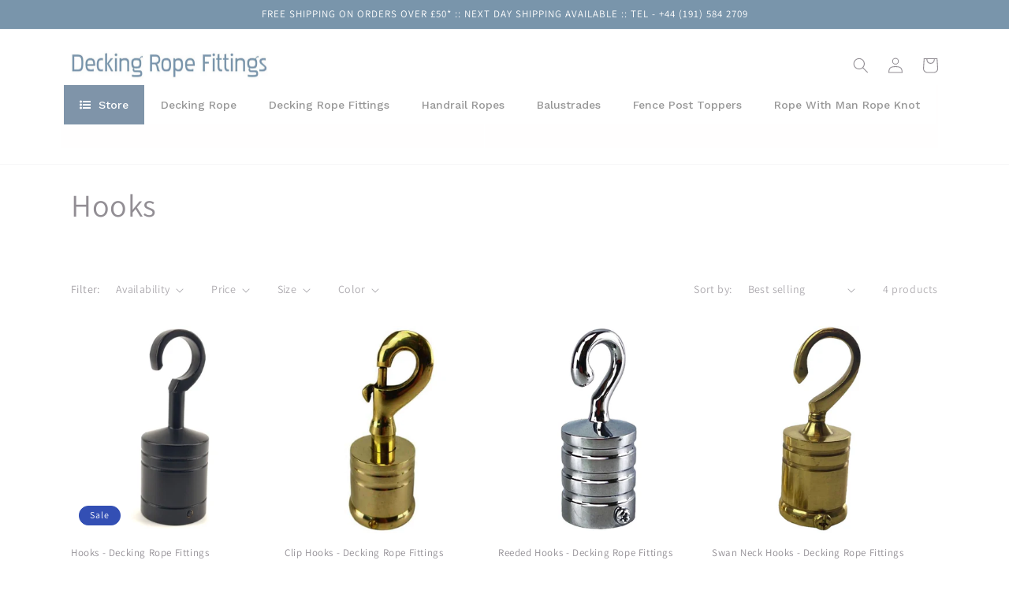

--- FILE ---
content_type: text/javascript; charset=utf-8
request_url: https://deckingropefittings.co.uk/collections/all/products/reeded-hooks-decking-rope-fittings.js
body_size: 459
content:
{"id":8126534320406,"title":"Reeded Hooks - Decking Rope Fittings","handle":"reeded-hooks-decking-rope-fittings","description":"\u003cp\u003e\u003cstrong\u003eReeded Hooks\u003c\/strong\u003e\u003c\/p\u003e\n\u003cp\u003eReeded Hook fittings add a stylish finish to your decking rope project, also ideal for queuing systems and good for allowing or denying access to locations. Reeded Hooks are manufactured using the latest in CNC technology especially for us, meaning we cannot guarantee that they will fit any other rope other than the decking rope we supply. Hooks can be used both indoors and outdoors.\u003cbr data-mce-fragment=\"1\"\u003e\u003cbr data-mce-fragment=\"1\"\u003eWe recommend using 20mm eye plates with hook fittings, as they fit perfectly together.\u003cbr data-mce-fragment=\"1\"\u003e\u003cbr data-mce-fragment=\"1\"\u003eDecking fittings are supplied in the following colours and sizes.\u003cbr data-mce-fragment=\"1\"\u003e\u003cbr data-mce-fragment=\"1\"\u003e\u003cstrong\u003eColours\u003c\/strong\u003e\u003cbr data-mce-fragment=\"1\"\u003e\u003c\/p\u003e\n\u003cul\u003e\n\u003cli\u003eCopper Bronze\u003c\/li\u003e\n\u003cli\u003eGun Metal Black\u003c\/li\u003e\n\u003cli\u003ePolished Brass\u003c\/li\u003e\n\u003cli\u003ePolished Chrome\u003c\/li\u003e\n\u003cli\u003ePowder Coated Black\u003c\/li\u003e\n\u003cli\u003eSatin\u003c\/li\u003e\n\u003c\/ul\u003e\n\u003cp\u003e\u003cstrong\u003eSizes\u003c\/strong\u003e\u003cbr data-mce-fragment=\"1\"\u003e\u003c\/p\u003e\n\u003cul\u003e\n\u003cli\u003e24mm\u003c\/li\u003e\n\u003cli\u003e28mm\u003c\/li\u003e\n\u003cli\u003e32mm\u003c\/li\u003e\n\u003cli\u003e36mm\u003c\/li\u003e\n\u003cli\u003e40mm\u003c\/li\u003e\n\u003cli\u003e50mm\u003c\/li\u003e\n\u003c\/ul\u003e\n\u003cp\u003eTo attach your decking rope to the hook fittings, simply unscrew the centre screw, place your decking rope into the hook and screw the centre screw back in place. Making sure that the centre screw has gone through your decking rope.\u003cbr data-mce-fragment=\"1\"\u003e\u003cbr data-mce-fragment=\"1\"\u003e\u003cstrong\u003eWhat you get\u003c\/strong\u003e\u003cbr data-mce-fragment=\"1\"\u003e\u003c\/p\u003e\n\u003cul\u003e\n\u003cli\u003e1 x Reeded hook\u003c\/li\u003e\n\u003cli\u003e1 x centre screw to attach rope (same colour as cup end)\u003c\/li\u003e\n\u003c\/ul\u003e\n\u003cp\u003e\u003cbr data-mce-fragment=\"1\"\u003eDecking fittings also available in the following styles:\u003cbr data-mce-fragment=\"1\"\u003e\u003cbr data-mce-fragment=\"1\"\u003eCup Ends\u003cbr data-mce-fragment=\"1\"\u003eEye plates\u003cbr data-mce-fragment=\"1\"\u003eHandrail brackets standard\u003cbr data-mce-fragment=\"1\"\u003eLow profile handrail brackets\u003cbr data-mce-fragment=\"1\"\u003eHook and eye plates\u003cbr data-mce-fragment=\"1\"\u003eHooks\u003c\/p\u003e\n\u003cp\u003eDecking rope is also available in both natural and synthetic varieties.\u003cbr data-mce-fragment=\"1\"\u003e\u003cbr data-mce-fragment=\"1\"\u003eIf you need any help or guidance please do not hesitate to contact us.\u003c\/p\u003e","published_at":"2023-02-22T11:47:00+00:00","created_at":"2023-02-22T11:47:01+00:00","vendor":"Decking Rope Fittings","type":"Decking Fitting","tags":["Decking Rope Fittings"],"price":1200,"price_min":1200,"price_max":1200,"available":true,"price_varies":false,"compare_at_price":null,"compare_at_price_min":0,"compare_at_price_max":0,"compare_at_price_varies":false,"variants":[{"id":44195812933910,"title":"Polished Chrome \/ 24mm","option1":"Polished Chrome","option2":"24mm","option3":null,"sku":"DRFREEDHOOKCH24","requires_shipping":true,"taxable":true,"featured_image":{"id":40515667984662,"product_id":8126534320406,"position":1,"created_at":"2023-02-22T11:51:14+00:00","updated_at":"2023-02-22T11:51:18+00:00","alt":null,"width":1000,"height":1000,"src":"https:\/\/cdn.shopify.com\/s\/files\/1\/0684\/5267\/9958\/products\/polished-chrome-reeded-hooks-1.jpg?v=1677066678","variant_ids":[44195812933910]},"available":true,"name":"Reeded Hooks - Decking Rope Fittings - Polished Chrome \/ 24mm","public_title":"Polished Chrome \/ 24mm","options":["Polished Chrome","24mm"],"price":1200,"weight":200,"compare_at_price":null,"inventory_management":null,"barcode":"","featured_media":{"alt":null,"id":32858379550998,"position":1,"preview_image":{"aspect_ratio":1.0,"height":1000,"width":1000,"src":"https:\/\/cdn.shopify.com\/s\/files\/1\/0684\/5267\/9958\/products\/polished-chrome-reeded-hooks-1.jpg?v=1677066678"}},"requires_selling_plan":false,"selling_plan_allocations":[]}],"images":["\/\/cdn.shopify.com\/s\/files\/1\/0684\/5267\/9958\/products\/polished-chrome-reeded-hooks-1.jpg?v=1677066678","\/\/cdn.shopify.com\/s\/files\/1\/0684\/5267\/9958\/products\/polished-chrome-reeded-hooks-2.jpg?v=1677066678","\/\/cdn.shopify.com\/s\/files\/1\/0684\/5267\/9958\/products\/polished-chrome-reeded-hooks-3.jpg?v=1677066678"],"featured_image":"\/\/cdn.shopify.com\/s\/files\/1\/0684\/5267\/9958\/products\/polished-chrome-reeded-hooks-1.jpg?v=1677066678","options":[{"name":"Color","position":1,"values":["Polished Chrome"]},{"name":"Size","position":2,"values":["24mm"]}],"url":"\/products\/reeded-hooks-decking-rope-fittings","media":[{"alt":null,"id":32858379550998,"position":1,"preview_image":{"aspect_ratio":1.0,"height":1000,"width":1000,"src":"https:\/\/cdn.shopify.com\/s\/files\/1\/0684\/5267\/9958\/products\/polished-chrome-reeded-hooks-1.jpg?v=1677066678"},"aspect_ratio":1.0,"height":1000,"media_type":"image","src":"https:\/\/cdn.shopify.com\/s\/files\/1\/0684\/5267\/9958\/products\/polished-chrome-reeded-hooks-1.jpg?v=1677066678","width":1000},{"alt":null,"id":32858379518230,"position":2,"preview_image":{"aspect_ratio":1.0,"height":1000,"width":1000,"src":"https:\/\/cdn.shopify.com\/s\/files\/1\/0684\/5267\/9958\/products\/polished-chrome-reeded-hooks-2.jpg?v=1677066678"},"aspect_ratio":1.0,"height":1000,"media_type":"image","src":"https:\/\/cdn.shopify.com\/s\/files\/1\/0684\/5267\/9958\/products\/polished-chrome-reeded-hooks-2.jpg?v=1677066678","width":1000},{"alt":null,"id":32858379485462,"position":3,"preview_image":{"aspect_ratio":1.0,"height":1000,"width":1000,"src":"https:\/\/cdn.shopify.com\/s\/files\/1\/0684\/5267\/9958\/products\/polished-chrome-reeded-hooks-3.jpg?v=1677066678"},"aspect_ratio":1.0,"height":1000,"media_type":"image","src":"https:\/\/cdn.shopify.com\/s\/files\/1\/0684\/5267\/9958\/products\/polished-chrome-reeded-hooks-3.jpg?v=1677066678","width":1000}],"requires_selling_plan":false,"selling_plan_groups":[]}

--- FILE ---
content_type: text/javascript; charset=utf-8
request_url: https://deckingropefittings.co.uk/collections/all/products/clip-hooks-decking-rope-fittings.js
body_size: 710
content:
{"id":8126546247958,"title":"Clip Hooks - Decking Rope Fittings","handle":"clip-hooks-decking-rope-fittings","description":"\u003cp\u003e\u003cstrong\u003eClip Hooks\u003c\/strong\u003e\u003c\/p\u003e\n\u003cp\u003eClip Hook fittings add a stylish finish to your decking rope project, also ideal for queuing systems and good for allowing or denying access to locations. Clip Hooks are manufactured using the latest in CNC technology especially for us, meaning we cannot guarantee that they will fit any other rope other than the decking rope we supply. Hooks can be used both indoors and outdoors.\u003cbr data-mce-fragment=\"1\"\u003e\u003cbr data-mce-fragment=\"1\"\u003eWe recommend using 20mm eye plates with clip hook fittings, as they fit perfectly together.\u003cbr data-mce-fragment=\"1\"\u003e\u003cbr data-mce-fragment=\"1\"\u003eDecking fittings are supplied in the following colours and sizes.\u003cbr data-mce-fragment=\"1\"\u003e\u003cbr data-mce-fragment=\"1\"\u003e\u003cstrong\u003eColours\u003c\/strong\u003e\u003cbr data-mce-fragment=\"1\"\u003e\u003c\/p\u003e\n\u003cul\u003e\n\u003cli\u003eCopper Bronze\u003c\/li\u003e\n\u003cli\u003eGun Metal Black\u003c\/li\u003e\n\u003cli\u003ePolished Brass\u003c\/li\u003e\n\u003cli\u003ePolished Chrome\u003c\/li\u003e\n\u003cli\u003ePowder Coated Black\u003c\/li\u003e\n\u003cli\u003eSatin\u003c\/li\u003e\n\u003c\/ul\u003e\n\u003cp\u003e\u003cstrong\u003eSizes\u003c\/strong\u003e\u003cbr data-mce-fragment=\"1\"\u003e\u003c\/p\u003e\n\u003cul\u003e\n\u003cli\u003e24mm\u003c\/li\u003e\n\u003cli\u003e28mm\u003c\/li\u003e\n\u003cli\u003e32mm\u003c\/li\u003e\n\u003cli\u003e36mm\u003c\/li\u003e\n\u003cli\u003e40mm\u003c\/li\u003e\n\u003cli\u003e50mm\u003c\/li\u003e\n\u003c\/ul\u003e\n\u003cp\u003eTo attach your decking rope to the hook fittings, simply unscrew the centre screw, place your decking rope into the hook and screw the centre screw back in place. Making sure that the centre screw has gone through your decking rope.\u003cbr data-mce-fragment=\"1\"\u003e\u003cbr data-mce-fragment=\"1\"\u003e\u003cstrong\u003eWhat you get\u003c\/strong\u003e\u003cbr data-mce-fragment=\"1\"\u003e\u003c\/p\u003e\n\u003cul\u003e\n\u003cli\u003e1 x clip hook\u003c\/li\u003e\n\u003cli\u003e1 x centre screw to attach rope (same colour as cup end)\u003c\/li\u003e\n\u003c\/ul\u003e\n\u003cp\u003e\u003cbr data-mce-fragment=\"1\"\u003eDecking fittings also available in the following styles:\u003cbr data-mce-fragment=\"1\"\u003e\u003cbr data-mce-fragment=\"1\"\u003eCup Ends\u003cbr data-mce-fragment=\"1\"\u003eEye plates\u003cbr data-mce-fragment=\"1\"\u003eHandrail brackets standard\u003cbr data-mce-fragment=\"1\"\u003eLow profile handrail brackets\u003cbr data-mce-fragment=\"1\"\u003eHook and eye plates\u003cbr data-mce-fragment=\"1\"\u003eHooks\u003c\/p\u003e\n\u003cp\u003eDecking rope is also available in both natural and synthetic varieties.\u003cbr data-mce-fragment=\"1\"\u003e\u003cbr data-mce-fragment=\"1\"\u003eIf you need any help or guidance please do not hesitate to contact us.\u003c\/p\u003e","published_at":"2023-02-22T12:06:05+00:00","created_at":"2023-02-22T12:06:06+00:00","vendor":"Decking Rope Fittings","type":"Decking Fitting","tags":["Decking Rope Fittings"],"price":1200,"price_min":1200,"price_max":1600,"available":true,"price_varies":true,"compare_at_price":null,"compare_at_price_min":0,"compare_at_price_max":0,"compare_at_price_varies":false,"variants":[{"id":44195861954838,"title":"Polished Brass \/ 24mm","option1":"Polished Brass","option2":"24mm","option3":null,"sku":null,"requires_shipping":true,"taxable":true,"featured_image":{"id":40515734569238,"product_id":8126546247958,"position":1,"created_at":"2023-02-22T12:10:46+00:00","updated_at":"2023-02-22T12:13:31+00:00","alt":null,"width":1000,"height":1000,"src":"https:\/\/cdn.shopify.com\/s\/files\/1\/0684\/5267\/9958\/products\/polished-brass-clip-hook-1.jpg?v=1677068011","variant_ids":[44195861954838,44195862020374]},"available":true,"name":"Clip Hooks - Decking Rope Fittings - Polished Brass \/ 24mm","public_title":"Polished Brass \/ 24mm","options":["Polished Brass","24mm"],"price":1200,"weight":200,"compare_at_price":null,"inventory_management":"shopify","barcode":null,"featured_media":{"alt":null,"id":32858447380758,"position":1,"preview_image":{"aspect_ratio":1.0,"height":1000,"width":1000,"src":"https:\/\/cdn.shopify.com\/s\/files\/1\/0684\/5267\/9958\/products\/polished-brass-clip-hook-1.jpg?v=1677068011"}},"requires_selling_plan":false,"selling_plan_allocations":[]},{"id":44195862020374,"title":"Polished Brass \/ 32mm","option1":"Polished Brass","option2":"32mm","option3":null,"sku":null,"requires_shipping":true,"taxable":true,"featured_image":{"id":40515734569238,"product_id":8126546247958,"position":1,"created_at":"2023-02-22T12:10:46+00:00","updated_at":"2023-02-22T12:13:31+00:00","alt":null,"width":1000,"height":1000,"src":"https:\/\/cdn.shopify.com\/s\/files\/1\/0684\/5267\/9958\/products\/polished-brass-clip-hook-1.jpg?v=1677068011","variant_ids":[44195861954838,44195862020374]},"available":true,"name":"Clip Hooks - Decking Rope Fittings - Polished Brass \/ 32mm","public_title":"Polished Brass \/ 32mm","options":["Polished Brass","32mm"],"price":1600,"weight":200,"compare_at_price":null,"inventory_management":"shopify","barcode":null,"featured_media":{"alt":null,"id":32858447380758,"position":1,"preview_image":{"aspect_ratio":1.0,"height":1000,"width":1000,"src":"https:\/\/cdn.shopify.com\/s\/files\/1\/0684\/5267\/9958\/products\/polished-brass-clip-hook-1.jpg?v=1677068011"}},"requires_selling_plan":false,"selling_plan_allocations":[]},{"id":44195862151446,"title":"Polished Chrome \/ 24mm","option1":"Polished Chrome","option2":"24mm","option3":null,"sku":null,"requires_shipping":true,"taxable":true,"featured_image":{"id":40515733848342,"product_id":8126546247958,"position":2,"created_at":"2023-02-22T12:10:37+00:00","updated_at":"2023-02-22T12:13:31+00:00","alt":null,"width":1000,"height":1000,"src":"https:\/\/cdn.shopify.com\/s\/files\/1\/0684\/5267\/9958\/products\/polished-chrome-clip-hook-1.jpg?v=1677068011","variant_ids":[44195862151446,44195862216982]},"available":true,"name":"Clip Hooks - Decking Rope Fittings - Polished Chrome \/ 24mm","public_title":"Polished Chrome \/ 24mm","options":["Polished Chrome","24mm"],"price":1200,"weight":200,"compare_at_price":null,"inventory_management":"shopify","barcode":null,"featured_media":{"alt":null,"id":32858446627094,"position":2,"preview_image":{"aspect_ratio":1.0,"height":1000,"width":1000,"src":"https:\/\/cdn.shopify.com\/s\/files\/1\/0684\/5267\/9958\/products\/polished-chrome-clip-hook-1.jpg?v=1677068011"}},"requires_selling_plan":false,"selling_plan_allocations":[]},{"id":44195862216982,"title":"Polished Chrome \/ 32mm","option1":"Polished Chrome","option2":"32mm","option3":null,"sku":null,"requires_shipping":true,"taxable":true,"featured_image":{"id":40515733848342,"product_id":8126546247958,"position":2,"created_at":"2023-02-22T12:10:37+00:00","updated_at":"2023-02-22T12:13:31+00:00","alt":null,"width":1000,"height":1000,"src":"https:\/\/cdn.shopify.com\/s\/files\/1\/0684\/5267\/9958\/products\/polished-chrome-clip-hook-1.jpg?v=1677068011","variant_ids":[44195862151446,44195862216982]},"available":true,"name":"Clip Hooks - Decking Rope Fittings - Polished Chrome \/ 32mm","public_title":"Polished Chrome \/ 32mm","options":["Polished Chrome","32mm"],"price":1600,"weight":200,"compare_at_price":null,"inventory_management":"shopify","barcode":null,"featured_media":{"alt":null,"id":32858446627094,"position":2,"preview_image":{"aspect_ratio":1.0,"height":1000,"width":1000,"src":"https:\/\/cdn.shopify.com\/s\/files\/1\/0684\/5267\/9958\/products\/polished-chrome-clip-hook-1.jpg?v=1677068011"}},"requires_selling_plan":false,"selling_plan_allocations":[]}],"images":["\/\/cdn.shopify.com\/s\/files\/1\/0684\/5267\/9958\/products\/polished-brass-clip-hook-1.jpg?v=1677068011","\/\/cdn.shopify.com\/s\/files\/1\/0684\/5267\/9958\/products\/polished-chrome-clip-hook-1.jpg?v=1677068011","\/\/cdn.shopify.com\/s\/files\/1\/0684\/5267\/9958\/products\/polished-chrome-clip-hook-2.jpg?v=1677068011","\/\/cdn.shopify.com\/s\/files\/1\/0684\/5267\/9958\/products\/polished-chrome-clip-hook-3.jpg?v=1677068011","\/\/cdn.shopify.com\/s\/files\/1\/0684\/5267\/9958\/products\/polished-brass-clip-hook-2.jpg?v=1677067848","\/\/cdn.shopify.com\/s\/files\/1\/0684\/5267\/9958\/products\/polished-brass-clip-hook-3.jpg?v=1677067848"],"featured_image":"\/\/cdn.shopify.com\/s\/files\/1\/0684\/5267\/9958\/products\/polished-brass-clip-hook-1.jpg?v=1677068011","options":[{"name":"Color","position":1,"values":["Polished Brass","Polished Chrome"]},{"name":"Size","position":2,"values":["24mm","32mm"]}],"url":"\/products\/clip-hooks-decking-rope-fittings","media":[{"alt":null,"id":32858447380758,"position":1,"preview_image":{"aspect_ratio":1.0,"height":1000,"width":1000,"src":"https:\/\/cdn.shopify.com\/s\/files\/1\/0684\/5267\/9958\/products\/polished-brass-clip-hook-1.jpg?v=1677068011"},"aspect_ratio":1.0,"height":1000,"media_type":"image","src":"https:\/\/cdn.shopify.com\/s\/files\/1\/0684\/5267\/9958\/products\/polished-brass-clip-hook-1.jpg?v=1677068011","width":1000},{"alt":null,"id":32858446627094,"position":2,"preview_image":{"aspect_ratio":1.0,"height":1000,"width":1000,"src":"https:\/\/cdn.shopify.com\/s\/files\/1\/0684\/5267\/9958\/products\/polished-chrome-clip-hook-1.jpg?v=1677068011"},"aspect_ratio":1.0,"height":1000,"media_type":"image","src":"https:\/\/cdn.shopify.com\/s\/files\/1\/0684\/5267\/9958\/products\/polished-chrome-clip-hook-1.jpg?v=1677068011","width":1000},{"alt":null,"id":32858446659862,"position":3,"preview_image":{"aspect_ratio":1.0,"height":1000,"width":1000,"src":"https:\/\/cdn.shopify.com\/s\/files\/1\/0684\/5267\/9958\/products\/polished-chrome-clip-hook-2.jpg?v=1677068011"},"aspect_ratio":1.0,"height":1000,"media_type":"image","src":"https:\/\/cdn.shopify.com\/s\/files\/1\/0684\/5267\/9958\/products\/polished-chrome-clip-hook-2.jpg?v=1677068011","width":1000},{"alt":null,"id":32858446692630,"position":4,"preview_image":{"aspect_ratio":1.0,"height":1000,"width":1000,"src":"https:\/\/cdn.shopify.com\/s\/files\/1\/0684\/5267\/9958\/products\/polished-chrome-clip-hook-3.jpg?v=1677068011"},"aspect_ratio":1.0,"height":1000,"media_type":"image","src":"https:\/\/cdn.shopify.com\/s\/files\/1\/0684\/5267\/9958\/products\/polished-chrome-clip-hook-3.jpg?v=1677068011","width":1000},{"alt":null,"id":32858447413526,"position":5,"preview_image":{"aspect_ratio":1.0,"height":1000,"width":1000,"src":"https:\/\/cdn.shopify.com\/s\/files\/1\/0684\/5267\/9958\/products\/polished-brass-clip-hook-2.jpg?v=1677067848"},"aspect_ratio":1.0,"height":1000,"media_type":"image","src":"https:\/\/cdn.shopify.com\/s\/files\/1\/0684\/5267\/9958\/products\/polished-brass-clip-hook-2.jpg?v=1677067848","width":1000},{"alt":null,"id":32858447446294,"position":6,"preview_image":{"aspect_ratio":1.0,"height":1000,"width":1000,"src":"https:\/\/cdn.shopify.com\/s\/files\/1\/0684\/5267\/9958\/products\/polished-brass-clip-hook-3.jpg?v=1677067848"},"aspect_ratio":1.0,"height":1000,"media_type":"image","src":"https:\/\/cdn.shopify.com\/s\/files\/1\/0684\/5267\/9958\/products\/polished-brass-clip-hook-3.jpg?v=1677067848","width":1000}],"requires_selling_plan":false,"selling_plan_groups":[]}

--- FILE ---
content_type: text/javascript; charset=utf-8
request_url: https://deckingropefittings.co.uk/collections/all/products/hooks.js
body_size: 2585
content:
{"id":8031940182294,"title":"Hooks - Decking Rope Fittings","handle":"hooks","description":"\u003cp\u003e\u003cstrong\u003eHooks\u003c\/strong\u003e\u003c\/p\u003e\n\u003cp\u003eHook fittings add a stylish finish to your decking rope project, also ideal for queuing systems and good for allowing or denying access to locations. Hooks are manufactured using the latest in CNC technology especially for us, meaning we cannot guarantee that they will fit any other rope other than the decking rope we supply. Hooks can be used both indoors and outdoors.\u003cbr data-mce-fragment=\"1\"\u003e\u003cbr data-mce-fragment=\"1\"\u003eWe recommend using 20mm eye plates with hook fittings, as they fit perfectly together.\u003cbr data-mce-fragment=\"1\"\u003e\u003cbr data-mce-fragment=\"1\"\u003eDecking fittings are supplied in the following colours and sizes.\u003cbr data-mce-fragment=\"1\"\u003e\u003cbr data-mce-fragment=\"1\"\u003e\u003cstrong\u003eColours\u003c\/strong\u003e\u003cbr data-mce-fragment=\"1\"\u003e\u003c\/p\u003e\n\u003cul\u003e\n\u003cli\u003eCopper Bronze\u003c\/li\u003e\n\u003cli\u003eGun Metal Black\u003c\/li\u003e\n\u003cli\u003ePolished Brass\u003c\/li\u003e\n\u003cli\u003ePolished Chrome\u003c\/li\u003e\n\u003cli\u003ePowder Coated Black\u003c\/li\u003e\n\u003cli\u003eSatin\u003c\/li\u003e\n\u003c\/ul\u003e\n\u003cp\u003e\u003cstrong\u003eSizes\u003c\/strong\u003e\u003cbr data-mce-fragment=\"1\"\u003e\u003c\/p\u003e\n\u003cul\u003e\n\u003cli\u003e24mm\u003c\/li\u003e\n\u003cli\u003e28mm\u003c\/li\u003e\n\u003cli\u003e32mm\u003c\/li\u003e\n\u003cli\u003e36mm\u003c\/li\u003e\n\u003cli\u003e40mm\u003c\/li\u003e\n\u003cli\u003e50mm\u003c\/li\u003e\n\u003c\/ul\u003e\n\u003cp\u003eTo attach your decking rope to the hook fittings, simply unscrew the centre screw, place your decking rope into the hook and screw the centre screw back in place. Making sure that the centre screw has gone through your decking rope.\u003cbr data-mce-fragment=\"1\"\u003e\u003cbr data-mce-fragment=\"1\"\u003e\u003cstrong\u003eWhat you get\u003c\/strong\u003e\u003cbr data-mce-fragment=\"1\"\u003e\u003c\/p\u003e\n\u003cul\u003e\n\u003cli\u003e1 x hook\u003c\/li\u003e\n\u003cli\u003e1 x centre screw to attach rope (same colour as cup end)\u003c\/li\u003e\n\u003c\/ul\u003e\n\u003cp\u003e\u003cbr data-mce-fragment=\"1\"\u003eDecking fittings also available in the following styles:\u003cbr data-mce-fragment=\"1\"\u003e\u003cbr data-mce-fragment=\"1\"\u003eCup Ends\u003cbr data-mce-fragment=\"1\"\u003eEye plates\u003cbr data-mce-fragment=\"1\"\u003eHandrail brackets standard\u003cbr data-mce-fragment=\"1\"\u003eLow profile handrail brackets\u003cbr data-mce-fragment=\"1\"\u003eHook and eye plates\u003cbr data-mce-fragment=\"1\"\u003eHooks\u003c\/p\u003e\n\u003cp\u003eDecking rope is also available in both natural and synthetic varieties.\u003cbr data-mce-fragment=\"1\"\u003e\u003cbr data-mce-fragment=\"1\"\u003eIf you need any help or guidance please do not hesitate to contact us.\u003c\/p\u003e","published_at":"2022-11-29T12:15:19+00:00","created_at":"2022-11-29T12:15:15+00:00","vendor":"Decking Rope Fittings","type":"Decking Fitting","tags":["Decking Rope Fittings"],"price":1080,"price_min":1080,"price_max":2250,"available":true,"price_varies":true,"compare_at_price":1200,"compare_at_price_min":1200,"compare_at_price_max":2250,"compare_at_price_varies":true,"variants":[{"id":43821198049558,"title":"Antique Brass \/ 24mm","option1":"Antique Brass","option2":"24mm","option3":null,"sku":"DECKHOOK-1","requires_shipping":true,"taxable":true,"featured_image":{"id":39934704419094,"product_id":8031940182294,"position":7,"created_at":"2022-11-29T12:15:15+00:00","updated_at":"2022-11-29T12:15:22+00:00","alt":"Antique Brass Hook Decking Rope Fitting","width":600,"height":600,"src":"https:\/\/cdn.shopify.com\/s\/files\/1\/0684\/5267\/9958\/products\/rs-antique-brass-decking-rope-fitting-hook-and-eye-plate-1-1.jpg?v=1669724122","variant_ids":[43821198049558,43821198082326,43821198115094,43821198147862,43821198180630,43821198213398]},"available":true,"name":"Hooks - Decking Rope Fittings - Antique Brass \/ 24mm","public_title":"Antique Brass \/ 24mm","options":["Antique Brass","24mm"],"price":1200,"weight":200,"compare_at_price":null,"inventory_management":"shopify","barcode":"9145575117119","featured_media":{"alt":"Antique Brass Hook Decking Rope Fitting","id":32262964936982,"position":7,"preview_image":{"aspect_ratio":1.0,"height":600,"width":600,"src":"https:\/\/cdn.shopify.com\/s\/files\/1\/0684\/5267\/9958\/products\/rs-antique-brass-decking-rope-fitting-hook-and-eye-plate-1-1.jpg?v=1669724122"}},"requires_selling_plan":false,"selling_plan_allocations":[]},{"id":43821198082326,"title":"Antique Brass \/ 28mm","option1":"Antique Brass","option2":"28mm","option3":null,"sku":"DECKHOOK-2","requires_shipping":true,"taxable":true,"featured_image":{"id":39934704419094,"product_id":8031940182294,"position":7,"created_at":"2022-11-29T12:15:15+00:00","updated_at":"2022-11-29T12:15:22+00:00","alt":"Antique Brass Hook Decking Rope Fitting","width":600,"height":600,"src":"https:\/\/cdn.shopify.com\/s\/files\/1\/0684\/5267\/9958\/products\/rs-antique-brass-decking-rope-fitting-hook-and-eye-plate-1-1.jpg?v=1669724122","variant_ids":[43821198049558,43821198082326,43821198115094,43821198147862,43821198180630,43821198213398]},"available":true,"name":"Hooks - Decking Rope Fittings - Antique Brass \/ 28mm","public_title":"Antique Brass \/ 28mm","options":["Antique Brass","28mm"],"price":1400,"weight":200,"compare_at_price":null,"inventory_management":"shopify","barcode":"9145575117126","featured_media":{"alt":"Antique Brass Hook Decking Rope Fitting","id":32262964936982,"position":7,"preview_image":{"aspect_ratio":1.0,"height":600,"width":600,"src":"https:\/\/cdn.shopify.com\/s\/files\/1\/0684\/5267\/9958\/products\/rs-antique-brass-decking-rope-fitting-hook-and-eye-plate-1-1.jpg?v=1669724122"}},"requires_selling_plan":false,"selling_plan_allocations":[]},{"id":43821198115094,"title":"Antique Brass \/ 32mm","option1":"Antique Brass","option2":"32mm","option3":null,"sku":"DECKHOOK-3","requires_shipping":true,"taxable":true,"featured_image":{"id":39934704419094,"product_id":8031940182294,"position":7,"created_at":"2022-11-29T12:15:15+00:00","updated_at":"2022-11-29T12:15:22+00:00","alt":"Antique Brass Hook Decking Rope Fitting","width":600,"height":600,"src":"https:\/\/cdn.shopify.com\/s\/files\/1\/0684\/5267\/9958\/products\/rs-antique-brass-decking-rope-fitting-hook-and-eye-plate-1-1.jpg?v=1669724122","variant_ids":[43821198049558,43821198082326,43821198115094,43821198147862,43821198180630,43821198213398]},"available":true,"name":"Hooks - Decking Rope Fittings - Antique Brass \/ 32mm","public_title":"Antique Brass \/ 32mm","options":["Antique Brass","32mm"],"price":1600,"weight":200,"compare_at_price":null,"inventory_management":"shopify","barcode":"9145575117133","featured_media":{"alt":"Antique Brass Hook Decking Rope Fitting","id":32262964936982,"position":7,"preview_image":{"aspect_ratio":1.0,"height":600,"width":600,"src":"https:\/\/cdn.shopify.com\/s\/files\/1\/0684\/5267\/9958\/products\/rs-antique-brass-decking-rope-fitting-hook-and-eye-plate-1-1.jpg?v=1669724122"}},"requires_selling_plan":false,"selling_plan_allocations":[]},{"id":43821198147862,"title":"Antique Brass \/ 36mm","option1":"Antique Brass","option2":"36mm","option3":null,"sku":"DECKHOOK-4","requires_shipping":true,"taxable":true,"featured_image":{"id":39934704419094,"product_id":8031940182294,"position":7,"created_at":"2022-11-29T12:15:15+00:00","updated_at":"2022-11-29T12:15:22+00:00","alt":"Antique Brass Hook Decking Rope Fitting","width":600,"height":600,"src":"https:\/\/cdn.shopify.com\/s\/files\/1\/0684\/5267\/9958\/products\/rs-antique-brass-decking-rope-fitting-hook-and-eye-plate-1-1.jpg?v=1669724122","variant_ids":[43821198049558,43821198082326,43821198115094,43821198147862,43821198180630,43821198213398]},"available":true,"name":"Hooks - Decking Rope Fittings - Antique Brass \/ 36mm","public_title":"Antique Brass \/ 36mm","options":["Antique Brass","36mm"],"price":1750,"weight":200,"compare_at_price":null,"inventory_management":"shopify","barcode":"9145575117140","featured_media":{"alt":"Antique Brass Hook Decking Rope Fitting","id":32262964936982,"position":7,"preview_image":{"aspect_ratio":1.0,"height":600,"width":600,"src":"https:\/\/cdn.shopify.com\/s\/files\/1\/0684\/5267\/9958\/products\/rs-antique-brass-decking-rope-fitting-hook-and-eye-plate-1-1.jpg?v=1669724122"}},"requires_selling_plan":false,"selling_plan_allocations":[]},{"id":43821198180630,"title":"Antique Brass \/ 40mm","option1":"Antique Brass","option2":"40mm","option3":null,"sku":"DECKHOOK-5","requires_shipping":true,"taxable":true,"featured_image":{"id":39934704419094,"product_id":8031940182294,"position":7,"created_at":"2022-11-29T12:15:15+00:00","updated_at":"2022-11-29T12:15:22+00:00","alt":"Antique Brass Hook Decking Rope Fitting","width":600,"height":600,"src":"https:\/\/cdn.shopify.com\/s\/files\/1\/0684\/5267\/9958\/products\/rs-antique-brass-decking-rope-fitting-hook-and-eye-plate-1-1.jpg?v=1669724122","variant_ids":[43821198049558,43821198082326,43821198115094,43821198147862,43821198180630,43821198213398]},"available":true,"name":"Hooks - Decking Rope Fittings - Antique Brass \/ 40mm","public_title":"Antique Brass \/ 40mm","options":["Antique Brass","40mm"],"price":2000,"weight":200,"compare_at_price":null,"inventory_management":"shopify","barcode":"9145575117157","featured_media":{"alt":"Antique Brass Hook Decking Rope Fitting","id":32262964936982,"position":7,"preview_image":{"aspect_ratio":1.0,"height":600,"width":600,"src":"https:\/\/cdn.shopify.com\/s\/files\/1\/0684\/5267\/9958\/products\/rs-antique-brass-decking-rope-fitting-hook-and-eye-plate-1-1.jpg?v=1669724122"}},"requires_selling_plan":false,"selling_plan_allocations":[]},{"id":43821198213398,"title":"Antique Brass \/ 50mm","option1":"Antique Brass","option2":"50mm","option3":null,"sku":"DECKHOOK-6","requires_shipping":true,"taxable":true,"featured_image":{"id":39934704419094,"product_id":8031940182294,"position":7,"created_at":"2022-11-29T12:15:15+00:00","updated_at":"2022-11-29T12:15:22+00:00","alt":"Antique Brass Hook Decking Rope Fitting","width":600,"height":600,"src":"https:\/\/cdn.shopify.com\/s\/files\/1\/0684\/5267\/9958\/products\/rs-antique-brass-decking-rope-fitting-hook-and-eye-plate-1-1.jpg?v=1669724122","variant_ids":[43821198049558,43821198082326,43821198115094,43821198147862,43821198180630,43821198213398]},"available":true,"name":"Hooks - Decking Rope Fittings - Antique Brass \/ 50mm","public_title":"Antique Brass \/ 50mm","options":["Antique Brass","50mm"],"price":2250,"weight":200,"compare_at_price":null,"inventory_management":"shopify","barcode":"9145575117164","featured_media":{"alt":"Antique Brass Hook Decking Rope Fitting","id":32262964936982,"position":7,"preview_image":{"aspect_ratio":1.0,"height":600,"width":600,"src":"https:\/\/cdn.shopify.com\/s\/files\/1\/0684\/5267\/9958\/products\/rs-antique-brass-decking-rope-fitting-hook-and-eye-plate-1-1.jpg?v=1669724122"}},"requires_selling_plan":false,"selling_plan_allocations":[]},{"id":43821198246166,"title":"Polished Brass \/ 24mm","option1":"Polished Brass","option2":"24mm","option3":null,"sku":"DECKHOOK-7","requires_shipping":true,"taxable":true,"featured_image":{"id":39934704353558,"product_id":8031940182294,"position":2,"created_at":"2022-11-29T12:15:15+00:00","updated_at":"2022-11-29T12:15:21+00:00","alt":"Polsihed Brass Hook Decking Rope Fitting","width":600,"height":600,"src":"https:\/\/cdn.shopify.com\/s\/files\/1\/0684\/5267\/9958\/products\/Decking-Rope-Fittings-Brass-Hooks-5.jpg?v=1669724121","variant_ids":[43821198246166,43821198278934,43821198311702,43821198344470,43821198377238,43821198410006]},"available":true,"name":"Hooks - Decking Rope Fittings - Polished Brass \/ 24mm","public_title":"Polished Brass \/ 24mm","options":["Polished Brass","24mm"],"price":1200,"weight":200,"compare_at_price":null,"inventory_management":"shopify","barcode":"9145575117171","featured_media":{"alt":"Polsihed Brass Hook Decking Rope Fitting","id":32262964773142,"position":2,"preview_image":{"aspect_ratio":1.0,"height":600,"width":600,"src":"https:\/\/cdn.shopify.com\/s\/files\/1\/0684\/5267\/9958\/products\/Decking-Rope-Fittings-Brass-Hooks-5.jpg?v=1669724121"}},"requires_selling_plan":false,"selling_plan_allocations":[]},{"id":43821198278934,"title":"Polished Brass \/ 28mm","option1":"Polished Brass","option2":"28mm","option3":null,"sku":"DECKHOOK-8","requires_shipping":true,"taxable":true,"featured_image":{"id":39934704353558,"product_id":8031940182294,"position":2,"created_at":"2022-11-29T12:15:15+00:00","updated_at":"2022-11-29T12:15:21+00:00","alt":"Polsihed Brass Hook Decking Rope Fitting","width":600,"height":600,"src":"https:\/\/cdn.shopify.com\/s\/files\/1\/0684\/5267\/9958\/products\/Decking-Rope-Fittings-Brass-Hooks-5.jpg?v=1669724121","variant_ids":[43821198246166,43821198278934,43821198311702,43821198344470,43821198377238,43821198410006]},"available":true,"name":"Hooks - Decking Rope Fittings - Polished Brass \/ 28mm","public_title":"Polished Brass \/ 28mm","options":["Polished Brass","28mm"],"price":1400,"weight":200,"compare_at_price":null,"inventory_management":"shopify","barcode":"9145575117188","featured_media":{"alt":"Polsihed Brass Hook Decking Rope Fitting","id":32262964773142,"position":2,"preview_image":{"aspect_ratio":1.0,"height":600,"width":600,"src":"https:\/\/cdn.shopify.com\/s\/files\/1\/0684\/5267\/9958\/products\/Decking-Rope-Fittings-Brass-Hooks-5.jpg?v=1669724121"}},"requires_selling_plan":false,"selling_plan_allocations":[]},{"id":43821198311702,"title":"Polished Brass \/ 32mm","option1":"Polished Brass","option2":"32mm","option3":null,"sku":"DECKHOOK-9","requires_shipping":true,"taxable":true,"featured_image":{"id":39934704353558,"product_id":8031940182294,"position":2,"created_at":"2022-11-29T12:15:15+00:00","updated_at":"2022-11-29T12:15:21+00:00","alt":"Polsihed Brass Hook Decking Rope Fitting","width":600,"height":600,"src":"https:\/\/cdn.shopify.com\/s\/files\/1\/0684\/5267\/9958\/products\/Decking-Rope-Fittings-Brass-Hooks-5.jpg?v=1669724121","variant_ids":[43821198246166,43821198278934,43821198311702,43821198344470,43821198377238,43821198410006]},"available":true,"name":"Hooks - Decking Rope Fittings - Polished Brass \/ 32mm","public_title":"Polished Brass \/ 32mm","options":["Polished Brass","32mm"],"price":1600,"weight":200,"compare_at_price":null,"inventory_management":"shopify","barcode":"9145575117195","featured_media":{"alt":"Polsihed Brass Hook Decking Rope Fitting","id":32262964773142,"position":2,"preview_image":{"aspect_ratio":1.0,"height":600,"width":600,"src":"https:\/\/cdn.shopify.com\/s\/files\/1\/0684\/5267\/9958\/products\/Decking-Rope-Fittings-Brass-Hooks-5.jpg?v=1669724121"}},"requires_selling_plan":false,"selling_plan_allocations":[]},{"id":43821198344470,"title":"Polished Brass \/ 36mm","option1":"Polished Brass","option2":"36mm","option3":null,"sku":"DECKHOOK-10","requires_shipping":true,"taxable":true,"featured_image":{"id":39934704353558,"product_id":8031940182294,"position":2,"created_at":"2022-11-29T12:15:15+00:00","updated_at":"2022-11-29T12:15:21+00:00","alt":"Polsihed Brass Hook Decking Rope Fitting","width":600,"height":600,"src":"https:\/\/cdn.shopify.com\/s\/files\/1\/0684\/5267\/9958\/products\/Decking-Rope-Fittings-Brass-Hooks-5.jpg?v=1669724121","variant_ids":[43821198246166,43821198278934,43821198311702,43821198344470,43821198377238,43821198410006]},"available":true,"name":"Hooks - Decking Rope Fittings - Polished Brass \/ 36mm","public_title":"Polished Brass \/ 36mm","options":["Polished Brass","36mm"],"price":1750,"weight":200,"compare_at_price":null,"inventory_management":"shopify","barcode":"9145575117201","featured_media":{"alt":"Polsihed Brass Hook Decking Rope Fitting","id":32262964773142,"position":2,"preview_image":{"aspect_ratio":1.0,"height":600,"width":600,"src":"https:\/\/cdn.shopify.com\/s\/files\/1\/0684\/5267\/9958\/products\/Decking-Rope-Fittings-Brass-Hooks-5.jpg?v=1669724121"}},"requires_selling_plan":false,"selling_plan_allocations":[]},{"id":43821198377238,"title":"Polished Brass \/ 40mm","option1":"Polished Brass","option2":"40mm","option3":null,"sku":"DECKHOOK-11","requires_shipping":true,"taxable":true,"featured_image":{"id":39934704353558,"product_id":8031940182294,"position":2,"created_at":"2022-11-29T12:15:15+00:00","updated_at":"2022-11-29T12:15:21+00:00","alt":"Polsihed Brass Hook Decking Rope Fitting","width":600,"height":600,"src":"https:\/\/cdn.shopify.com\/s\/files\/1\/0684\/5267\/9958\/products\/Decking-Rope-Fittings-Brass-Hooks-5.jpg?v=1669724121","variant_ids":[43821198246166,43821198278934,43821198311702,43821198344470,43821198377238,43821198410006]},"available":true,"name":"Hooks - Decking Rope Fittings - Polished Brass \/ 40mm","public_title":"Polished Brass \/ 40mm","options":["Polished Brass","40mm"],"price":2000,"weight":200,"compare_at_price":null,"inventory_management":"shopify","barcode":"9145575117218","featured_media":{"alt":"Polsihed Brass Hook Decking Rope Fitting","id":32262964773142,"position":2,"preview_image":{"aspect_ratio":1.0,"height":600,"width":600,"src":"https:\/\/cdn.shopify.com\/s\/files\/1\/0684\/5267\/9958\/products\/Decking-Rope-Fittings-Brass-Hooks-5.jpg?v=1669724121"}},"requires_selling_plan":false,"selling_plan_allocations":[]},{"id":43821198410006,"title":"Polished Brass \/ 50mm","option1":"Polished Brass","option2":"50mm","option3":null,"sku":"DECKHOOK-12","requires_shipping":true,"taxable":true,"featured_image":{"id":39934704353558,"product_id":8031940182294,"position":2,"created_at":"2022-11-29T12:15:15+00:00","updated_at":"2022-11-29T12:15:21+00:00","alt":"Polsihed Brass Hook Decking Rope Fitting","width":600,"height":600,"src":"https:\/\/cdn.shopify.com\/s\/files\/1\/0684\/5267\/9958\/products\/Decking-Rope-Fittings-Brass-Hooks-5.jpg?v=1669724121","variant_ids":[43821198246166,43821198278934,43821198311702,43821198344470,43821198377238,43821198410006]},"available":true,"name":"Hooks - Decking Rope Fittings - Polished Brass \/ 50mm","public_title":"Polished Brass \/ 50mm","options":["Polished Brass","50mm"],"price":2250,"weight":200,"compare_at_price":null,"inventory_management":"shopify","barcode":"9145575117225","featured_media":{"alt":"Polsihed Brass Hook Decking Rope Fitting","id":32262964773142,"position":2,"preview_image":{"aspect_ratio":1.0,"height":600,"width":600,"src":"https:\/\/cdn.shopify.com\/s\/files\/1\/0684\/5267\/9958\/products\/Decking-Rope-Fittings-Brass-Hooks-5.jpg?v=1669724121"}},"requires_selling_plan":false,"selling_plan_allocations":[]},{"id":43821198442774,"title":"Polished Chrome \/ 24mm","option1":"Polished Chrome","option2":"24mm","option3":null,"sku":"DECKHOOK-13","requires_shipping":true,"taxable":true,"featured_image":{"id":39934704386326,"product_id":8031940182294,"position":3,"created_at":"2022-11-29T12:15:15+00:00","updated_at":"2022-11-29T12:15:22+00:00","alt":"Polished Chrome Hook Decking Rope Fitting","width":600,"height":600,"src":"https:\/\/cdn.shopify.com\/s\/files\/1\/0684\/5267\/9958\/products\/Decking-Rope-Fittings-Chrome-Hooks-5.jpg?v=1669724122","variant_ids":[43821198442774,43821198475542,43821198508310,43821198541078,43821198573846,43821198606614]},"available":true,"name":"Hooks - Decking Rope Fittings - Polished Chrome \/ 24mm","public_title":"Polished Chrome \/ 24mm","options":["Polished Chrome","24mm"],"price":1200,"weight":200,"compare_at_price":null,"inventory_management":"shopify","barcode":"9145575117232","featured_media":{"alt":"Polished Chrome Hook Decking Rope Fitting","id":32262964805910,"position":3,"preview_image":{"aspect_ratio":1.0,"height":600,"width":600,"src":"https:\/\/cdn.shopify.com\/s\/files\/1\/0684\/5267\/9958\/products\/Decking-Rope-Fittings-Chrome-Hooks-5.jpg?v=1669724122"}},"requires_selling_plan":false,"selling_plan_allocations":[]},{"id":43821198475542,"title":"Polished Chrome \/ 28mm","option1":"Polished Chrome","option2":"28mm","option3":null,"sku":"DECKHOOK-14","requires_shipping":true,"taxable":true,"featured_image":{"id":39934704386326,"product_id":8031940182294,"position":3,"created_at":"2022-11-29T12:15:15+00:00","updated_at":"2022-11-29T12:15:22+00:00","alt":"Polished Chrome Hook Decking Rope Fitting","width":600,"height":600,"src":"https:\/\/cdn.shopify.com\/s\/files\/1\/0684\/5267\/9958\/products\/Decking-Rope-Fittings-Chrome-Hooks-5.jpg?v=1669724122","variant_ids":[43821198442774,43821198475542,43821198508310,43821198541078,43821198573846,43821198606614]},"available":true,"name":"Hooks - Decking Rope Fittings - Polished Chrome \/ 28mm","public_title":"Polished Chrome \/ 28mm","options":["Polished Chrome","28mm"],"price":1400,"weight":200,"compare_at_price":null,"inventory_management":"shopify","barcode":"9145575117249","featured_media":{"alt":"Polished Chrome Hook Decking Rope Fitting","id":32262964805910,"position":3,"preview_image":{"aspect_ratio":1.0,"height":600,"width":600,"src":"https:\/\/cdn.shopify.com\/s\/files\/1\/0684\/5267\/9958\/products\/Decking-Rope-Fittings-Chrome-Hooks-5.jpg?v=1669724122"}},"requires_selling_plan":false,"selling_plan_allocations":[]},{"id":43821198508310,"title":"Polished Chrome \/ 32mm","option1":"Polished Chrome","option2":"32mm","option3":null,"sku":"DECKHOOK-15","requires_shipping":true,"taxable":true,"featured_image":{"id":39934704386326,"product_id":8031940182294,"position":3,"created_at":"2022-11-29T12:15:15+00:00","updated_at":"2022-11-29T12:15:22+00:00","alt":"Polished Chrome Hook Decking Rope Fitting","width":600,"height":600,"src":"https:\/\/cdn.shopify.com\/s\/files\/1\/0684\/5267\/9958\/products\/Decking-Rope-Fittings-Chrome-Hooks-5.jpg?v=1669724122","variant_ids":[43821198442774,43821198475542,43821198508310,43821198541078,43821198573846,43821198606614]},"available":true,"name":"Hooks - Decking Rope Fittings - Polished Chrome \/ 32mm","public_title":"Polished Chrome \/ 32mm","options":["Polished Chrome","32mm"],"price":1600,"weight":200,"compare_at_price":null,"inventory_management":"shopify","barcode":"9145575117256","featured_media":{"alt":"Polished Chrome Hook Decking Rope Fitting","id":32262964805910,"position":3,"preview_image":{"aspect_ratio":1.0,"height":600,"width":600,"src":"https:\/\/cdn.shopify.com\/s\/files\/1\/0684\/5267\/9958\/products\/Decking-Rope-Fittings-Chrome-Hooks-5.jpg?v=1669724122"}},"requires_selling_plan":false,"selling_plan_allocations":[]},{"id":43821198541078,"title":"Polished Chrome \/ 36mm","option1":"Polished Chrome","option2":"36mm","option3":null,"sku":"DECKHOOK-16","requires_shipping":true,"taxable":true,"featured_image":{"id":39934704386326,"product_id":8031940182294,"position":3,"created_at":"2022-11-29T12:15:15+00:00","updated_at":"2022-11-29T12:15:22+00:00","alt":"Polished Chrome Hook Decking Rope Fitting","width":600,"height":600,"src":"https:\/\/cdn.shopify.com\/s\/files\/1\/0684\/5267\/9958\/products\/Decking-Rope-Fittings-Chrome-Hooks-5.jpg?v=1669724122","variant_ids":[43821198442774,43821198475542,43821198508310,43821198541078,43821198573846,43821198606614]},"available":true,"name":"Hooks - Decking Rope Fittings - Polished Chrome \/ 36mm","public_title":"Polished Chrome \/ 36mm","options":["Polished Chrome","36mm"],"price":1750,"weight":200,"compare_at_price":null,"inventory_management":"shopify","barcode":"9145575117263","featured_media":{"alt":"Polished Chrome Hook Decking Rope Fitting","id":32262964805910,"position":3,"preview_image":{"aspect_ratio":1.0,"height":600,"width":600,"src":"https:\/\/cdn.shopify.com\/s\/files\/1\/0684\/5267\/9958\/products\/Decking-Rope-Fittings-Chrome-Hooks-5.jpg?v=1669724122"}},"requires_selling_plan":false,"selling_plan_allocations":[]},{"id":43821198573846,"title":"Polished Chrome \/ 40mm","option1":"Polished Chrome","option2":"40mm","option3":null,"sku":"DECKHOOK-17","requires_shipping":true,"taxable":true,"featured_image":{"id":39934704386326,"product_id":8031940182294,"position":3,"created_at":"2022-11-29T12:15:15+00:00","updated_at":"2022-11-29T12:15:22+00:00","alt":"Polished Chrome Hook Decking Rope Fitting","width":600,"height":600,"src":"https:\/\/cdn.shopify.com\/s\/files\/1\/0684\/5267\/9958\/products\/Decking-Rope-Fittings-Chrome-Hooks-5.jpg?v=1669724122","variant_ids":[43821198442774,43821198475542,43821198508310,43821198541078,43821198573846,43821198606614]},"available":true,"name":"Hooks - Decking Rope Fittings - Polished Chrome \/ 40mm","public_title":"Polished Chrome \/ 40mm","options":["Polished Chrome","40mm"],"price":2000,"weight":200,"compare_at_price":null,"inventory_management":"shopify","barcode":"9145575117270","featured_media":{"alt":"Polished Chrome Hook Decking Rope Fitting","id":32262964805910,"position":3,"preview_image":{"aspect_ratio":1.0,"height":600,"width":600,"src":"https:\/\/cdn.shopify.com\/s\/files\/1\/0684\/5267\/9958\/products\/Decking-Rope-Fittings-Chrome-Hooks-5.jpg?v=1669724122"}},"requires_selling_plan":false,"selling_plan_allocations":[]},{"id":43821198606614,"title":"Polished Chrome \/ 50mm","option1":"Polished Chrome","option2":"50mm","option3":null,"sku":"DECKHOOK-18","requires_shipping":true,"taxable":true,"featured_image":{"id":39934704386326,"product_id":8031940182294,"position":3,"created_at":"2022-11-29T12:15:15+00:00","updated_at":"2022-11-29T12:15:22+00:00","alt":"Polished Chrome Hook Decking Rope Fitting","width":600,"height":600,"src":"https:\/\/cdn.shopify.com\/s\/files\/1\/0684\/5267\/9958\/products\/Decking-Rope-Fittings-Chrome-Hooks-5.jpg?v=1669724122","variant_ids":[43821198442774,43821198475542,43821198508310,43821198541078,43821198573846,43821198606614]},"available":true,"name":"Hooks - Decking Rope Fittings - Polished Chrome \/ 50mm","public_title":"Polished Chrome \/ 50mm","options":["Polished Chrome","50mm"],"price":2250,"weight":200,"compare_at_price":null,"inventory_management":"shopify","barcode":"9145575117287","featured_media":{"alt":"Polished Chrome Hook Decking Rope Fitting","id":32262964805910,"position":3,"preview_image":{"aspect_ratio":1.0,"height":600,"width":600,"src":"https:\/\/cdn.shopify.com\/s\/files\/1\/0684\/5267\/9958\/products\/Decking-Rope-Fittings-Chrome-Hooks-5.jpg?v=1669724122"}},"requires_selling_plan":false,"selling_plan_allocations":[]},{"id":43821198639382,"title":"Copper Bronze \/ 24mm","option1":"Copper Bronze","option2":"24mm","option3":null,"sku":"DECKHOOK-19","requires_shipping":true,"taxable":true,"featured_image":{"id":39934704320790,"product_id":8031940182294,"position":4,"created_at":"2022-11-29T12:15:15+00:00","updated_at":"2022-11-29T12:15:21+00:00","alt":"Copper Bronze Hook Decking Rope Fitting","width":600,"height":600,"src":"https:\/\/cdn.shopify.com\/s\/files\/1\/0684\/5267\/9958\/products\/Decking-Rope-Fittings-Copper-Bronze-Hooks-5.jpg?v=1669724121","variant_ids":[43821198639382,43821198672150,43821198704918,43821198737686,43821198770454,43821198803222]},"available":true,"name":"Hooks - Decking Rope Fittings - Copper Bronze \/ 24mm","public_title":"Copper Bronze \/ 24mm","options":["Copper Bronze","24mm"],"price":1080,"weight":200,"compare_at_price":1200,"inventory_management":"shopify","barcode":"9145575117294","featured_media":{"alt":"Copper Bronze Hook Decking Rope Fitting","id":32262964838678,"position":4,"preview_image":{"aspect_ratio":1.0,"height":600,"width":600,"src":"https:\/\/cdn.shopify.com\/s\/files\/1\/0684\/5267\/9958\/products\/Decking-Rope-Fittings-Copper-Bronze-Hooks-5.jpg?v=1669724121"}},"requires_selling_plan":false,"selling_plan_allocations":[]},{"id":43821198672150,"title":"Copper Bronze \/ 28mm","option1":"Copper Bronze","option2":"28mm","option3":null,"sku":"DECKHOOK-20","requires_shipping":true,"taxable":true,"featured_image":{"id":39934704320790,"product_id":8031940182294,"position":4,"created_at":"2022-11-29T12:15:15+00:00","updated_at":"2022-11-29T12:15:21+00:00","alt":"Copper Bronze Hook Decking Rope Fitting","width":600,"height":600,"src":"https:\/\/cdn.shopify.com\/s\/files\/1\/0684\/5267\/9958\/products\/Decking-Rope-Fittings-Copper-Bronze-Hooks-5.jpg?v=1669724121","variant_ids":[43821198639382,43821198672150,43821198704918,43821198737686,43821198770454,43821198803222]},"available":true,"name":"Hooks - Decking Rope Fittings - Copper Bronze \/ 28mm","public_title":"Copper Bronze \/ 28mm","options":["Copper Bronze","28mm"],"price":1260,"weight":200,"compare_at_price":1400,"inventory_management":"shopify","barcode":"9145575117300","featured_media":{"alt":"Copper Bronze Hook Decking Rope Fitting","id":32262964838678,"position":4,"preview_image":{"aspect_ratio":1.0,"height":600,"width":600,"src":"https:\/\/cdn.shopify.com\/s\/files\/1\/0684\/5267\/9958\/products\/Decking-Rope-Fittings-Copper-Bronze-Hooks-5.jpg?v=1669724121"}},"requires_selling_plan":false,"selling_plan_allocations":[]},{"id":43821198704918,"title":"Copper Bronze \/ 32mm","option1":"Copper Bronze","option2":"32mm","option3":null,"sku":"DECKHOOK-21","requires_shipping":true,"taxable":true,"featured_image":{"id":39934704320790,"product_id":8031940182294,"position":4,"created_at":"2022-11-29T12:15:15+00:00","updated_at":"2022-11-29T12:15:21+00:00","alt":"Copper Bronze Hook Decking Rope Fitting","width":600,"height":600,"src":"https:\/\/cdn.shopify.com\/s\/files\/1\/0684\/5267\/9958\/products\/Decking-Rope-Fittings-Copper-Bronze-Hooks-5.jpg?v=1669724121","variant_ids":[43821198639382,43821198672150,43821198704918,43821198737686,43821198770454,43821198803222]},"available":true,"name":"Hooks - Decking Rope Fittings - Copper Bronze \/ 32mm","public_title":"Copper Bronze \/ 32mm","options":["Copper Bronze","32mm"],"price":1440,"weight":200,"compare_at_price":1600,"inventory_management":"shopify","barcode":"9145575117317","featured_media":{"alt":"Copper Bronze Hook Decking Rope Fitting","id":32262964838678,"position":4,"preview_image":{"aspect_ratio":1.0,"height":600,"width":600,"src":"https:\/\/cdn.shopify.com\/s\/files\/1\/0684\/5267\/9958\/products\/Decking-Rope-Fittings-Copper-Bronze-Hooks-5.jpg?v=1669724121"}},"requires_selling_plan":false,"selling_plan_allocations":[]},{"id":43821198737686,"title":"Copper Bronze \/ 36mm","option1":"Copper Bronze","option2":"36mm","option3":null,"sku":"DECKHOOK-22","requires_shipping":true,"taxable":true,"featured_image":{"id":39934704320790,"product_id":8031940182294,"position":4,"created_at":"2022-11-29T12:15:15+00:00","updated_at":"2022-11-29T12:15:21+00:00","alt":"Copper Bronze Hook Decking Rope Fitting","width":600,"height":600,"src":"https:\/\/cdn.shopify.com\/s\/files\/1\/0684\/5267\/9958\/products\/Decking-Rope-Fittings-Copper-Bronze-Hooks-5.jpg?v=1669724121","variant_ids":[43821198639382,43821198672150,43821198704918,43821198737686,43821198770454,43821198803222]},"available":true,"name":"Hooks - Decking Rope Fittings - Copper Bronze \/ 36mm","public_title":"Copper Bronze \/ 36mm","options":["Copper Bronze","36mm"],"price":1575,"weight":200,"compare_at_price":1750,"inventory_management":"shopify","barcode":"9145575117324","featured_media":{"alt":"Copper Bronze Hook Decking Rope Fitting","id":32262964838678,"position":4,"preview_image":{"aspect_ratio":1.0,"height":600,"width":600,"src":"https:\/\/cdn.shopify.com\/s\/files\/1\/0684\/5267\/9958\/products\/Decking-Rope-Fittings-Copper-Bronze-Hooks-5.jpg?v=1669724121"}},"requires_selling_plan":false,"selling_plan_allocations":[]},{"id":43821198770454,"title":"Copper Bronze \/ 40mm","option1":"Copper Bronze","option2":"40mm","option3":null,"sku":"DECKHOOK-23","requires_shipping":true,"taxable":true,"featured_image":{"id":39934704320790,"product_id":8031940182294,"position":4,"created_at":"2022-11-29T12:15:15+00:00","updated_at":"2022-11-29T12:15:21+00:00","alt":"Copper Bronze Hook Decking Rope Fitting","width":600,"height":600,"src":"https:\/\/cdn.shopify.com\/s\/files\/1\/0684\/5267\/9958\/products\/Decking-Rope-Fittings-Copper-Bronze-Hooks-5.jpg?v=1669724121","variant_ids":[43821198639382,43821198672150,43821198704918,43821198737686,43821198770454,43821198803222]},"available":true,"name":"Hooks - Decking Rope Fittings - Copper Bronze \/ 40mm","public_title":"Copper Bronze \/ 40mm","options":["Copper Bronze","40mm"],"price":1800,"weight":200,"compare_at_price":2000,"inventory_management":"shopify","barcode":"9145575117331","featured_media":{"alt":"Copper Bronze Hook Decking Rope Fitting","id":32262964838678,"position":4,"preview_image":{"aspect_ratio":1.0,"height":600,"width":600,"src":"https:\/\/cdn.shopify.com\/s\/files\/1\/0684\/5267\/9958\/products\/Decking-Rope-Fittings-Copper-Bronze-Hooks-5.jpg?v=1669724121"}},"requires_selling_plan":false,"selling_plan_allocations":[]},{"id":43821198803222,"title":"Copper Bronze \/ 50mm","option1":"Copper Bronze","option2":"50mm","option3":null,"sku":"DECKHOOK-24","requires_shipping":true,"taxable":true,"featured_image":{"id":39934704320790,"product_id":8031940182294,"position":4,"created_at":"2022-11-29T12:15:15+00:00","updated_at":"2022-11-29T12:15:21+00:00","alt":"Copper Bronze Hook Decking Rope Fitting","width":600,"height":600,"src":"https:\/\/cdn.shopify.com\/s\/files\/1\/0684\/5267\/9958\/products\/Decking-Rope-Fittings-Copper-Bronze-Hooks-5.jpg?v=1669724121","variant_ids":[43821198639382,43821198672150,43821198704918,43821198737686,43821198770454,43821198803222]},"available":true,"name":"Hooks - Decking Rope Fittings - Copper Bronze \/ 50mm","public_title":"Copper Bronze \/ 50mm","options":["Copper Bronze","50mm"],"price":2025,"weight":200,"compare_at_price":2250,"inventory_management":"shopify","barcode":"9145575117348","featured_media":{"alt":"Copper Bronze Hook Decking Rope Fitting","id":32262964838678,"position":4,"preview_image":{"aspect_ratio":1.0,"height":600,"width":600,"src":"https:\/\/cdn.shopify.com\/s\/files\/1\/0684\/5267\/9958\/products\/Decking-Rope-Fittings-Copper-Bronze-Hooks-5.jpg?v=1669724121"}},"requires_selling_plan":false,"selling_plan_allocations":[]},{"id":43821198835990,"title":"Gun Metal Black \/ 24mm","option1":"Gun Metal Black","option2":"24mm","option3":null,"sku":"DECKHOOK-25","requires_shipping":true,"taxable":true,"featured_image":{"id":39934704288022,"product_id":8031940182294,"position":5,"created_at":"2022-11-29T12:15:15+00:00","updated_at":"2022-11-29T12:15:21+00:00","alt":"Gun Metal Black Hook Decking Rope Fitting","width":600,"height":600,"src":"https:\/\/cdn.shopify.com\/s\/files\/1\/0684\/5267\/9958\/products\/Decking-Rope-Fittings-Gun-Metal-Black-Hooks-5.jpg?v=1669724121","variant_ids":[43821198835990,43821198868758,43821198901526,43821198934294,43821198967062,43821198999830]},"available":true,"name":"Hooks - Decking Rope Fittings - Gun Metal Black \/ 24mm","public_title":"Gun Metal Black \/ 24mm","options":["Gun Metal Black","24mm"],"price":1200,"weight":200,"compare_at_price":null,"inventory_management":"shopify","barcode":"9145575117355","featured_media":{"alt":"Gun Metal Black Hook Decking Rope Fitting","id":32262964871446,"position":5,"preview_image":{"aspect_ratio":1.0,"height":600,"width":600,"src":"https:\/\/cdn.shopify.com\/s\/files\/1\/0684\/5267\/9958\/products\/Decking-Rope-Fittings-Gun-Metal-Black-Hooks-5.jpg?v=1669724121"}},"requires_selling_plan":false,"selling_plan_allocations":[]},{"id":43821198868758,"title":"Gun Metal Black \/ 28mm","option1":"Gun Metal Black","option2":"28mm","option3":null,"sku":"DECKHOOK-26","requires_shipping":true,"taxable":true,"featured_image":{"id":39934704288022,"product_id":8031940182294,"position":5,"created_at":"2022-11-29T12:15:15+00:00","updated_at":"2022-11-29T12:15:21+00:00","alt":"Gun Metal Black Hook Decking Rope Fitting","width":600,"height":600,"src":"https:\/\/cdn.shopify.com\/s\/files\/1\/0684\/5267\/9958\/products\/Decking-Rope-Fittings-Gun-Metal-Black-Hooks-5.jpg?v=1669724121","variant_ids":[43821198835990,43821198868758,43821198901526,43821198934294,43821198967062,43821198999830]},"available":true,"name":"Hooks - Decking Rope Fittings - Gun Metal Black \/ 28mm","public_title":"Gun Metal Black \/ 28mm","options":["Gun Metal Black","28mm"],"price":1400,"weight":200,"compare_at_price":null,"inventory_management":"shopify","barcode":"9145575117362","featured_media":{"alt":"Gun Metal Black Hook Decking Rope Fitting","id":32262964871446,"position":5,"preview_image":{"aspect_ratio":1.0,"height":600,"width":600,"src":"https:\/\/cdn.shopify.com\/s\/files\/1\/0684\/5267\/9958\/products\/Decking-Rope-Fittings-Gun-Metal-Black-Hooks-5.jpg?v=1669724121"}},"requires_selling_plan":false,"selling_plan_allocations":[]},{"id":43821198901526,"title":"Gun Metal Black \/ 32mm","option1":"Gun Metal Black","option2":"32mm","option3":null,"sku":"DECKHOOK-27","requires_shipping":true,"taxable":true,"featured_image":{"id":39934704288022,"product_id":8031940182294,"position":5,"created_at":"2022-11-29T12:15:15+00:00","updated_at":"2022-11-29T12:15:21+00:00","alt":"Gun Metal Black Hook Decking Rope Fitting","width":600,"height":600,"src":"https:\/\/cdn.shopify.com\/s\/files\/1\/0684\/5267\/9958\/products\/Decking-Rope-Fittings-Gun-Metal-Black-Hooks-5.jpg?v=1669724121","variant_ids":[43821198835990,43821198868758,43821198901526,43821198934294,43821198967062,43821198999830]},"available":true,"name":"Hooks - Decking Rope Fittings - Gun Metal Black \/ 32mm","public_title":"Gun Metal Black \/ 32mm","options":["Gun Metal Black","32mm"],"price":1600,"weight":200,"compare_at_price":null,"inventory_management":"shopify","barcode":"9145575117379","featured_media":{"alt":"Gun Metal Black Hook Decking Rope Fitting","id":32262964871446,"position":5,"preview_image":{"aspect_ratio":1.0,"height":600,"width":600,"src":"https:\/\/cdn.shopify.com\/s\/files\/1\/0684\/5267\/9958\/products\/Decking-Rope-Fittings-Gun-Metal-Black-Hooks-5.jpg?v=1669724121"}},"requires_selling_plan":false,"selling_plan_allocations":[]},{"id":43821198934294,"title":"Gun Metal Black \/ 36mm","option1":"Gun Metal Black","option2":"36mm","option3":null,"sku":"DECKHOOK-28","requires_shipping":true,"taxable":true,"featured_image":{"id":39934704288022,"product_id":8031940182294,"position":5,"created_at":"2022-11-29T12:15:15+00:00","updated_at":"2022-11-29T12:15:21+00:00","alt":"Gun Metal Black Hook Decking Rope Fitting","width":600,"height":600,"src":"https:\/\/cdn.shopify.com\/s\/files\/1\/0684\/5267\/9958\/products\/Decking-Rope-Fittings-Gun-Metal-Black-Hooks-5.jpg?v=1669724121","variant_ids":[43821198835990,43821198868758,43821198901526,43821198934294,43821198967062,43821198999830]},"available":true,"name":"Hooks - Decking Rope Fittings - Gun Metal Black \/ 36mm","public_title":"Gun Metal Black \/ 36mm","options":["Gun Metal Black","36mm"],"price":1750,"weight":200,"compare_at_price":null,"inventory_management":"shopify","barcode":"9145575117386","featured_media":{"alt":"Gun Metal Black Hook Decking Rope Fitting","id":32262964871446,"position":5,"preview_image":{"aspect_ratio":1.0,"height":600,"width":600,"src":"https:\/\/cdn.shopify.com\/s\/files\/1\/0684\/5267\/9958\/products\/Decking-Rope-Fittings-Gun-Metal-Black-Hooks-5.jpg?v=1669724121"}},"requires_selling_plan":false,"selling_plan_allocations":[]},{"id":43821198967062,"title":"Gun Metal Black \/ 40mm","option1":"Gun Metal Black","option2":"40mm","option3":null,"sku":"DECKHOOK-29","requires_shipping":true,"taxable":true,"featured_image":{"id":39934704288022,"product_id":8031940182294,"position":5,"created_at":"2022-11-29T12:15:15+00:00","updated_at":"2022-11-29T12:15:21+00:00","alt":"Gun Metal Black Hook Decking Rope Fitting","width":600,"height":600,"src":"https:\/\/cdn.shopify.com\/s\/files\/1\/0684\/5267\/9958\/products\/Decking-Rope-Fittings-Gun-Metal-Black-Hooks-5.jpg?v=1669724121","variant_ids":[43821198835990,43821198868758,43821198901526,43821198934294,43821198967062,43821198999830]},"available":true,"name":"Hooks - Decking Rope Fittings - Gun Metal Black \/ 40mm","public_title":"Gun Metal Black \/ 40mm","options":["Gun Metal Black","40mm"],"price":2000,"weight":200,"compare_at_price":null,"inventory_management":"shopify","barcode":"9145575117393","featured_media":{"alt":"Gun Metal Black Hook Decking Rope Fitting","id":32262964871446,"position":5,"preview_image":{"aspect_ratio":1.0,"height":600,"width":600,"src":"https:\/\/cdn.shopify.com\/s\/files\/1\/0684\/5267\/9958\/products\/Decking-Rope-Fittings-Gun-Metal-Black-Hooks-5.jpg?v=1669724121"}},"requires_selling_plan":false,"selling_plan_allocations":[]},{"id":43821198999830,"title":"Gun Metal Black \/ 50mm","option1":"Gun Metal Black","option2":"50mm","option3":null,"sku":"DECKHOOK-30","requires_shipping":true,"taxable":true,"featured_image":{"id":39934704288022,"product_id":8031940182294,"position":5,"created_at":"2022-11-29T12:15:15+00:00","updated_at":"2022-11-29T12:15:21+00:00","alt":"Gun Metal Black Hook Decking Rope Fitting","width":600,"height":600,"src":"https:\/\/cdn.shopify.com\/s\/files\/1\/0684\/5267\/9958\/products\/Decking-Rope-Fittings-Gun-Metal-Black-Hooks-5.jpg?v=1669724121","variant_ids":[43821198835990,43821198868758,43821198901526,43821198934294,43821198967062,43821198999830]},"available":true,"name":"Hooks - Decking Rope Fittings - Gun Metal Black \/ 50mm","public_title":"Gun Metal Black \/ 50mm","options":["Gun Metal Black","50mm"],"price":2250,"weight":200,"compare_at_price":null,"inventory_management":"shopify","barcode":"9145575117409","featured_media":{"alt":"Gun Metal Black Hook Decking Rope Fitting","id":32262964871446,"position":5,"preview_image":{"aspect_ratio":1.0,"height":600,"width":600,"src":"https:\/\/cdn.shopify.com\/s\/files\/1\/0684\/5267\/9958\/products\/Decking-Rope-Fittings-Gun-Metal-Black-Hooks-5.jpg?v=1669724121"}},"requires_selling_plan":false,"selling_plan_allocations":[]},{"id":43821199032598,"title":"Powder Coated Black \/ 24mm","option1":"Powder Coated Black","option2":"24mm","option3":null,"sku":"DECKHOOK-31","requires_shipping":true,"taxable":true,"featured_image":{"id":39934704255254,"product_id":8031940182294,"position":1,"created_at":"2022-11-29T12:15:15+00:00","updated_at":"2022-11-29T12:15:21+00:00","alt":"Powder Coated Black Hook Decking Rope Fitting","width":600,"height":600,"src":"https:\/\/cdn.shopify.com\/s\/files\/1\/0684\/5267\/9958\/products\/Decking-Rope-Fittings-Powder-Coated-Black-Hooks-5.jpg?v=1669724121","variant_ids":[43821199032598,43821199065366,43821199098134,43821199130902,43821199163670,43821199196438]},"available":true,"name":"Hooks - Decking Rope Fittings - Powder Coated Black \/ 24mm","public_title":"Powder Coated Black \/ 24mm","options":["Powder Coated Black","24mm"],"price":1200,"weight":200,"compare_at_price":null,"inventory_management":"shopify","barcode":"9145575117416","featured_media":{"alt":"Powder Coated Black Hook Decking Rope Fitting","id":32262964740374,"position":1,"preview_image":{"aspect_ratio":1.0,"height":600,"width":600,"src":"https:\/\/cdn.shopify.com\/s\/files\/1\/0684\/5267\/9958\/products\/Decking-Rope-Fittings-Powder-Coated-Black-Hooks-5.jpg?v=1669724121"}},"requires_selling_plan":false,"selling_plan_allocations":[]},{"id":43821199065366,"title":"Powder Coated Black \/ 28mm","option1":"Powder Coated Black","option2":"28mm","option3":null,"sku":"DECKHOOK-32","requires_shipping":true,"taxable":true,"featured_image":{"id":39934704255254,"product_id":8031940182294,"position":1,"created_at":"2022-11-29T12:15:15+00:00","updated_at":"2022-11-29T12:15:21+00:00","alt":"Powder Coated Black Hook Decking Rope Fitting","width":600,"height":600,"src":"https:\/\/cdn.shopify.com\/s\/files\/1\/0684\/5267\/9958\/products\/Decking-Rope-Fittings-Powder-Coated-Black-Hooks-5.jpg?v=1669724121","variant_ids":[43821199032598,43821199065366,43821199098134,43821199130902,43821199163670,43821199196438]},"available":true,"name":"Hooks - Decking Rope Fittings - Powder Coated Black \/ 28mm","public_title":"Powder Coated Black \/ 28mm","options":["Powder Coated Black","28mm"],"price":1400,"weight":200,"compare_at_price":null,"inventory_management":"shopify","barcode":"9145575117423","featured_media":{"alt":"Powder Coated Black Hook Decking Rope Fitting","id":32262964740374,"position":1,"preview_image":{"aspect_ratio":1.0,"height":600,"width":600,"src":"https:\/\/cdn.shopify.com\/s\/files\/1\/0684\/5267\/9958\/products\/Decking-Rope-Fittings-Powder-Coated-Black-Hooks-5.jpg?v=1669724121"}},"requires_selling_plan":false,"selling_plan_allocations":[]},{"id":43821199098134,"title":"Powder Coated Black \/ 32mm","option1":"Powder Coated Black","option2":"32mm","option3":null,"sku":"DECKHOOK-33","requires_shipping":true,"taxable":true,"featured_image":{"id":39934704255254,"product_id":8031940182294,"position":1,"created_at":"2022-11-29T12:15:15+00:00","updated_at":"2022-11-29T12:15:21+00:00","alt":"Powder Coated Black Hook Decking Rope Fitting","width":600,"height":600,"src":"https:\/\/cdn.shopify.com\/s\/files\/1\/0684\/5267\/9958\/products\/Decking-Rope-Fittings-Powder-Coated-Black-Hooks-5.jpg?v=1669724121","variant_ids":[43821199032598,43821199065366,43821199098134,43821199130902,43821199163670,43821199196438]},"available":true,"name":"Hooks - Decking Rope Fittings - Powder Coated Black \/ 32mm","public_title":"Powder Coated Black \/ 32mm","options":["Powder Coated Black","32mm"],"price":1600,"weight":200,"compare_at_price":null,"inventory_management":"shopify","barcode":"9145575117430","featured_media":{"alt":"Powder Coated Black Hook Decking Rope Fitting","id":32262964740374,"position":1,"preview_image":{"aspect_ratio":1.0,"height":600,"width":600,"src":"https:\/\/cdn.shopify.com\/s\/files\/1\/0684\/5267\/9958\/products\/Decking-Rope-Fittings-Powder-Coated-Black-Hooks-5.jpg?v=1669724121"}},"requires_selling_plan":false,"selling_plan_allocations":[]},{"id":43821199130902,"title":"Powder Coated Black \/ 36mm","option1":"Powder Coated Black","option2":"36mm","option3":null,"sku":"DECKHOOK-34","requires_shipping":true,"taxable":true,"featured_image":{"id":39934704255254,"product_id":8031940182294,"position":1,"created_at":"2022-11-29T12:15:15+00:00","updated_at":"2022-11-29T12:15:21+00:00","alt":"Powder Coated Black Hook Decking Rope Fitting","width":600,"height":600,"src":"https:\/\/cdn.shopify.com\/s\/files\/1\/0684\/5267\/9958\/products\/Decking-Rope-Fittings-Powder-Coated-Black-Hooks-5.jpg?v=1669724121","variant_ids":[43821199032598,43821199065366,43821199098134,43821199130902,43821199163670,43821199196438]},"available":true,"name":"Hooks - Decking Rope Fittings - Powder Coated Black \/ 36mm","public_title":"Powder Coated Black \/ 36mm","options":["Powder Coated Black","36mm"],"price":1750,"weight":200,"compare_at_price":null,"inventory_management":"shopify","barcode":"9145575117447","featured_media":{"alt":"Powder Coated Black Hook Decking Rope Fitting","id":32262964740374,"position":1,"preview_image":{"aspect_ratio":1.0,"height":600,"width":600,"src":"https:\/\/cdn.shopify.com\/s\/files\/1\/0684\/5267\/9958\/products\/Decking-Rope-Fittings-Powder-Coated-Black-Hooks-5.jpg?v=1669724121"}},"requires_selling_plan":false,"selling_plan_allocations":[]},{"id":43821199163670,"title":"Powder Coated Black \/ 40mm","option1":"Powder Coated Black","option2":"40mm","option3":null,"sku":"DECKHOOK-35","requires_shipping":true,"taxable":true,"featured_image":{"id":39934704255254,"product_id":8031940182294,"position":1,"created_at":"2022-11-29T12:15:15+00:00","updated_at":"2022-11-29T12:15:21+00:00","alt":"Powder Coated Black Hook Decking Rope Fitting","width":600,"height":600,"src":"https:\/\/cdn.shopify.com\/s\/files\/1\/0684\/5267\/9958\/products\/Decking-Rope-Fittings-Powder-Coated-Black-Hooks-5.jpg?v=1669724121","variant_ids":[43821199032598,43821199065366,43821199098134,43821199130902,43821199163670,43821199196438]},"available":true,"name":"Hooks - Decking Rope Fittings - Powder Coated Black \/ 40mm","public_title":"Powder Coated Black \/ 40mm","options":["Powder Coated Black","40mm"],"price":2000,"weight":200,"compare_at_price":null,"inventory_management":"shopify","barcode":"9145575117454","featured_media":{"alt":"Powder Coated Black Hook Decking Rope Fitting","id":32262964740374,"position":1,"preview_image":{"aspect_ratio":1.0,"height":600,"width":600,"src":"https:\/\/cdn.shopify.com\/s\/files\/1\/0684\/5267\/9958\/products\/Decking-Rope-Fittings-Powder-Coated-Black-Hooks-5.jpg?v=1669724121"}},"requires_selling_plan":false,"selling_plan_allocations":[]},{"id":43821199196438,"title":"Powder Coated Black \/ 50mm","option1":"Powder Coated Black","option2":"50mm","option3":null,"sku":"DECKHOOK-36","requires_shipping":true,"taxable":true,"featured_image":{"id":39934704255254,"product_id":8031940182294,"position":1,"created_at":"2022-11-29T12:15:15+00:00","updated_at":"2022-11-29T12:15:21+00:00","alt":"Powder Coated Black Hook Decking Rope Fitting","width":600,"height":600,"src":"https:\/\/cdn.shopify.com\/s\/files\/1\/0684\/5267\/9958\/products\/Decking-Rope-Fittings-Powder-Coated-Black-Hooks-5.jpg?v=1669724121","variant_ids":[43821199032598,43821199065366,43821199098134,43821199130902,43821199163670,43821199196438]},"available":true,"name":"Hooks - Decking Rope Fittings - Powder Coated Black \/ 50mm","public_title":"Powder Coated Black \/ 50mm","options":["Powder Coated Black","50mm"],"price":2250,"weight":200,"compare_at_price":null,"inventory_management":"shopify","barcode":"9145575117461","featured_media":{"alt":"Powder Coated Black Hook Decking Rope Fitting","id":32262964740374,"position":1,"preview_image":{"aspect_ratio":1.0,"height":600,"width":600,"src":"https:\/\/cdn.shopify.com\/s\/files\/1\/0684\/5267\/9958\/products\/Decking-Rope-Fittings-Powder-Coated-Black-Hooks-5.jpg?v=1669724121"}},"requires_selling_plan":false,"selling_plan_allocations":[]},{"id":43821199229206,"title":"Satin Nickel \/ 24mm","option1":"Satin Nickel","option2":"24mm","option3":null,"sku":"DECKHOOK-37","requires_shipping":true,"taxable":true,"featured_image":{"id":39934704222486,"product_id":8031940182294,"position":6,"created_at":"2022-11-29T12:15:15+00:00","updated_at":"2022-11-29T12:15:20+00:00","alt":"Satin Nickel Hook Decking Rope Fitting","width":600,"height":600,"src":"https:\/\/cdn.shopify.com\/s\/files\/1\/0684\/5267\/9958\/products\/Decking-Rope-Fittings-Satin-Hooks-5.jpg?v=1669724120","variant_ids":[43821199229206,43821199261974,43821199294742,43821199327510,43821199360278,43821199393046]},"available":true,"name":"Hooks - Decking Rope Fittings - Satin Nickel \/ 24mm","public_title":"Satin Nickel \/ 24mm","options":["Satin Nickel","24mm"],"price":1200,"weight":200,"compare_at_price":null,"inventory_management":"shopify","barcode":"9145575117478","featured_media":{"alt":"Satin Nickel Hook Decking Rope Fitting","id":32262964904214,"position":6,"preview_image":{"aspect_ratio":1.0,"height":600,"width":600,"src":"https:\/\/cdn.shopify.com\/s\/files\/1\/0684\/5267\/9958\/products\/Decking-Rope-Fittings-Satin-Hooks-5.jpg?v=1669724120"}},"requires_selling_plan":false,"selling_plan_allocations":[]},{"id":43821199261974,"title":"Satin Nickel \/ 28mm","option1":"Satin Nickel","option2":"28mm","option3":null,"sku":"DECKHOOK-38","requires_shipping":true,"taxable":true,"featured_image":{"id":39934704222486,"product_id":8031940182294,"position":6,"created_at":"2022-11-29T12:15:15+00:00","updated_at":"2022-11-29T12:15:20+00:00","alt":"Satin Nickel Hook Decking Rope Fitting","width":600,"height":600,"src":"https:\/\/cdn.shopify.com\/s\/files\/1\/0684\/5267\/9958\/products\/Decking-Rope-Fittings-Satin-Hooks-5.jpg?v=1669724120","variant_ids":[43821199229206,43821199261974,43821199294742,43821199327510,43821199360278,43821199393046]},"available":true,"name":"Hooks - Decking Rope Fittings - Satin Nickel \/ 28mm","public_title":"Satin Nickel \/ 28mm","options":["Satin Nickel","28mm"],"price":1400,"weight":200,"compare_at_price":null,"inventory_management":"shopify","barcode":"9145575117485","featured_media":{"alt":"Satin Nickel Hook Decking Rope Fitting","id":32262964904214,"position":6,"preview_image":{"aspect_ratio":1.0,"height":600,"width":600,"src":"https:\/\/cdn.shopify.com\/s\/files\/1\/0684\/5267\/9958\/products\/Decking-Rope-Fittings-Satin-Hooks-5.jpg?v=1669724120"}},"requires_selling_plan":false,"selling_plan_allocations":[]},{"id":43821199294742,"title":"Satin Nickel \/ 32mm","option1":"Satin Nickel","option2":"32mm","option3":null,"sku":"DECKHOOK-39","requires_shipping":true,"taxable":true,"featured_image":{"id":39934704222486,"product_id":8031940182294,"position":6,"created_at":"2022-11-29T12:15:15+00:00","updated_at":"2022-11-29T12:15:20+00:00","alt":"Satin Nickel Hook Decking Rope Fitting","width":600,"height":600,"src":"https:\/\/cdn.shopify.com\/s\/files\/1\/0684\/5267\/9958\/products\/Decking-Rope-Fittings-Satin-Hooks-5.jpg?v=1669724120","variant_ids":[43821199229206,43821199261974,43821199294742,43821199327510,43821199360278,43821199393046]},"available":true,"name":"Hooks - Decking Rope Fittings - Satin Nickel \/ 32mm","public_title":"Satin Nickel \/ 32mm","options":["Satin Nickel","32mm"],"price":1600,"weight":200,"compare_at_price":null,"inventory_management":"shopify","barcode":"9145575117492","featured_media":{"alt":"Satin Nickel Hook Decking Rope Fitting","id":32262964904214,"position":6,"preview_image":{"aspect_ratio":1.0,"height":600,"width":600,"src":"https:\/\/cdn.shopify.com\/s\/files\/1\/0684\/5267\/9958\/products\/Decking-Rope-Fittings-Satin-Hooks-5.jpg?v=1669724120"}},"requires_selling_plan":false,"selling_plan_allocations":[]},{"id":43821199327510,"title":"Satin Nickel \/ 36mm","option1":"Satin Nickel","option2":"36mm","option3":null,"sku":"DECKHOOK-40","requires_shipping":true,"taxable":true,"featured_image":{"id":39934704222486,"product_id":8031940182294,"position":6,"created_at":"2022-11-29T12:15:15+00:00","updated_at":"2022-11-29T12:15:20+00:00","alt":"Satin Nickel Hook Decking Rope Fitting","width":600,"height":600,"src":"https:\/\/cdn.shopify.com\/s\/files\/1\/0684\/5267\/9958\/products\/Decking-Rope-Fittings-Satin-Hooks-5.jpg?v=1669724120","variant_ids":[43821199229206,43821199261974,43821199294742,43821199327510,43821199360278,43821199393046]},"available":true,"name":"Hooks - Decking Rope Fittings - Satin Nickel \/ 36mm","public_title":"Satin Nickel \/ 36mm","options":["Satin Nickel","36mm"],"price":1750,"weight":200,"compare_at_price":null,"inventory_management":"shopify","barcode":"9145575117508","featured_media":{"alt":"Satin Nickel Hook Decking Rope Fitting","id":32262964904214,"position":6,"preview_image":{"aspect_ratio":1.0,"height":600,"width":600,"src":"https:\/\/cdn.shopify.com\/s\/files\/1\/0684\/5267\/9958\/products\/Decking-Rope-Fittings-Satin-Hooks-5.jpg?v=1669724120"}},"requires_selling_plan":false,"selling_plan_allocations":[]},{"id":43821199360278,"title":"Satin Nickel \/ 40mm","option1":"Satin Nickel","option2":"40mm","option3":null,"sku":"DECKHOOK-41","requires_shipping":true,"taxable":true,"featured_image":{"id":39934704222486,"product_id":8031940182294,"position":6,"created_at":"2022-11-29T12:15:15+00:00","updated_at":"2022-11-29T12:15:20+00:00","alt":"Satin Nickel Hook Decking Rope Fitting","width":600,"height":600,"src":"https:\/\/cdn.shopify.com\/s\/files\/1\/0684\/5267\/9958\/products\/Decking-Rope-Fittings-Satin-Hooks-5.jpg?v=1669724120","variant_ids":[43821199229206,43821199261974,43821199294742,43821199327510,43821199360278,43821199393046]},"available":true,"name":"Hooks - Decking Rope Fittings - Satin Nickel \/ 40mm","public_title":"Satin Nickel \/ 40mm","options":["Satin Nickel","40mm"],"price":2000,"weight":200,"compare_at_price":null,"inventory_management":"shopify","barcode":"9145575117515","featured_media":{"alt":"Satin Nickel Hook Decking Rope Fitting","id":32262964904214,"position":6,"preview_image":{"aspect_ratio":1.0,"height":600,"width":600,"src":"https:\/\/cdn.shopify.com\/s\/files\/1\/0684\/5267\/9958\/products\/Decking-Rope-Fittings-Satin-Hooks-5.jpg?v=1669724120"}},"requires_selling_plan":false,"selling_plan_allocations":[]},{"id":43821199393046,"title":"Satin Nickel \/ 50mm","option1":"Satin Nickel","option2":"50mm","option3":null,"sku":"DECKHOOK-42","requires_shipping":true,"taxable":true,"featured_image":{"id":39934704222486,"product_id":8031940182294,"position":6,"created_at":"2022-11-29T12:15:15+00:00","updated_at":"2022-11-29T12:15:20+00:00","alt":"Satin Nickel Hook Decking Rope Fitting","width":600,"height":600,"src":"https:\/\/cdn.shopify.com\/s\/files\/1\/0684\/5267\/9958\/products\/Decking-Rope-Fittings-Satin-Hooks-5.jpg?v=1669724120","variant_ids":[43821199229206,43821199261974,43821199294742,43821199327510,43821199360278,43821199393046]},"available":true,"name":"Hooks - Decking Rope Fittings - Satin Nickel \/ 50mm","public_title":"Satin Nickel \/ 50mm","options":["Satin Nickel","50mm"],"price":2250,"weight":200,"compare_at_price":null,"inventory_management":"shopify","barcode":"9145575117522","featured_media":{"alt":"Satin Nickel Hook Decking Rope Fitting","id":32262964904214,"position":6,"preview_image":{"aspect_ratio":1.0,"height":600,"width":600,"src":"https:\/\/cdn.shopify.com\/s\/files\/1\/0684\/5267\/9958\/products\/Decking-Rope-Fittings-Satin-Hooks-5.jpg?v=1669724120"}},"requires_selling_plan":false,"selling_plan_allocations":[]}],"images":["\/\/cdn.shopify.com\/s\/files\/1\/0684\/5267\/9958\/products\/Decking-Rope-Fittings-Powder-Coated-Black-Hooks-5.jpg?v=1669724121","\/\/cdn.shopify.com\/s\/files\/1\/0684\/5267\/9958\/products\/Decking-Rope-Fittings-Brass-Hooks-5.jpg?v=1669724121","\/\/cdn.shopify.com\/s\/files\/1\/0684\/5267\/9958\/products\/Decking-Rope-Fittings-Chrome-Hooks-5.jpg?v=1669724122","\/\/cdn.shopify.com\/s\/files\/1\/0684\/5267\/9958\/products\/Decking-Rope-Fittings-Copper-Bronze-Hooks-5.jpg?v=1669724121","\/\/cdn.shopify.com\/s\/files\/1\/0684\/5267\/9958\/products\/Decking-Rope-Fittings-Gun-Metal-Black-Hooks-5.jpg?v=1669724121","\/\/cdn.shopify.com\/s\/files\/1\/0684\/5267\/9958\/products\/Decking-Rope-Fittings-Satin-Hooks-5.jpg?v=1669724120","\/\/cdn.shopify.com\/s\/files\/1\/0684\/5267\/9958\/products\/rs-antique-brass-decking-rope-fitting-hook-and-eye-plate-1-1.jpg?v=1669724122"],"featured_image":"\/\/cdn.shopify.com\/s\/files\/1\/0684\/5267\/9958\/products\/Decking-Rope-Fittings-Powder-Coated-Black-Hooks-5.jpg?v=1669724121","options":[{"name":"Color","position":1,"values":["Antique Brass","Polished Brass","Polished Chrome","Copper Bronze","Gun Metal Black","Powder Coated Black","Satin Nickel"]},{"name":"Size","position":2,"values":["24mm","28mm","32mm","36mm","40mm","50mm"]}],"url":"\/products\/hooks","media":[{"alt":"Powder Coated Black Hook Decking Rope Fitting","id":32262964740374,"position":1,"preview_image":{"aspect_ratio":1.0,"height":600,"width":600,"src":"https:\/\/cdn.shopify.com\/s\/files\/1\/0684\/5267\/9958\/products\/Decking-Rope-Fittings-Powder-Coated-Black-Hooks-5.jpg?v=1669724121"},"aspect_ratio":1.0,"height":600,"media_type":"image","src":"https:\/\/cdn.shopify.com\/s\/files\/1\/0684\/5267\/9958\/products\/Decking-Rope-Fittings-Powder-Coated-Black-Hooks-5.jpg?v=1669724121","width":600},{"alt":"Polsihed Brass Hook Decking Rope Fitting","id":32262964773142,"position":2,"preview_image":{"aspect_ratio":1.0,"height":600,"width":600,"src":"https:\/\/cdn.shopify.com\/s\/files\/1\/0684\/5267\/9958\/products\/Decking-Rope-Fittings-Brass-Hooks-5.jpg?v=1669724121"},"aspect_ratio":1.0,"height":600,"media_type":"image","src":"https:\/\/cdn.shopify.com\/s\/files\/1\/0684\/5267\/9958\/products\/Decking-Rope-Fittings-Brass-Hooks-5.jpg?v=1669724121","width":600},{"alt":"Polished Chrome Hook Decking Rope Fitting","id":32262964805910,"position":3,"preview_image":{"aspect_ratio":1.0,"height":600,"width":600,"src":"https:\/\/cdn.shopify.com\/s\/files\/1\/0684\/5267\/9958\/products\/Decking-Rope-Fittings-Chrome-Hooks-5.jpg?v=1669724122"},"aspect_ratio":1.0,"height":600,"media_type":"image","src":"https:\/\/cdn.shopify.com\/s\/files\/1\/0684\/5267\/9958\/products\/Decking-Rope-Fittings-Chrome-Hooks-5.jpg?v=1669724122","width":600},{"alt":"Copper Bronze Hook Decking Rope Fitting","id":32262964838678,"position":4,"preview_image":{"aspect_ratio":1.0,"height":600,"width":600,"src":"https:\/\/cdn.shopify.com\/s\/files\/1\/0684\/5267\/9958\/products\/Decking-Rope-Fittings-Copper-Bronze-Hooks-5.jpg?v=1669724121"},"aspect_ratio":1.0,"height":600,"media_type":"image","src":"https:\/\/cdn.shopify.com\/s\/files\/1\/0684\/5267\/9958\/products\/Decking-Rope-Fittings-Copper-Bronze-Hooks-5.jpg?v=1669724121","width":600},{"alt":"Gun Metal Black Hook Decking Rope Fitting","id":32262964871446,"position":5,"preview_image":{"aspect_ratio":1.0,"height":600,"width":600,"src":"https:\/\/cdn.shopify.com\/s\/files\/1\/0684\/5267\/9958\/products\/Decking-Rope-Fittings-Gun-Metal-Black-Hooks-5.jpg?v=1669724121"},"aspect_ratio":1.0,"height":600,"media_type":"image","src":"https:\/\/cdn.shopify.com\/s\/files\/1\/0684\/5267\/9958\/products\/Decking-Rope-Fittings-Gun-Metal-Black-Hooks-5.jpg?v=1669724121","width":600},{"alt":"Satin Nickel Hook Decking Rope Fitting","id":32262964904214,"position":6,"preview_image":{"aspect_ratio":1.0,"height":600,"width":600,"src":"https:\/\/cdn.shopify.com\/s\/files\/1\/0684\/5267\/9958\/products\/Decking-Rope-Fittings-Satin-Hooks-5.jpg?v=1669724120"},"aspect_ratio":1.0,"height":600,"media_type":"image","src":"https:\/\/cdn.shopify.com\/s\/files\/1\/0684\/5267\/9958\/products\/Decking-Rope-Fittings-Satin-Hooks-5.jpg?v=1669724120","width":600},{"alt":"Antique Brass Hook Decking Rope Fitting","id":32262964936982,"position":7,"preview_image":{"aspect_ratio":1.0,"height":600,"width":600,"src":"https:\/\/cdn.shopify.com\/s\/files\/1\/0684\/5267\/9958\/products\/rs-antique-brass-decking-rope-fitting-hook-and-eye-plate-1-1.jpg?v=1669724122"},"aspect_ratio":1.0,"height":600,"media_type":"image","src":"https:\/\/cdn.shopify.com\/s\/files\/1\/0684\/5267\/9958\/products\/rs-antique-brass-decking-rope-fitting-hook-and-eye-plate-1-1.jpg?v=1669724122","width":600}],"requires_selling_plan":false,"selling_plan_groups":[]}

--- FILE ---
content_type: text/javascript; charset=utf-8
request_url: https://deckingropefittings.co.uk/collections/all/products/swan-neck-hooks-decking-rope-fittings.js
body_size: 892
content:
{"id":8126584160534,"title":"Swan Neck Hooks - Decking Rope Fittings","handle":"swan-neck-hooks-decking-rope-fittings","description":"\u003cp\u003e\u003cstrong\u003eSwan Neck Hooks\u003c\/strong\u003e\u003c\/p\u003e\n\u003cp\u003eSwan Neck Hook fittings add a stylish finish to your decking rope project, also ideal for queuing systems and good for allowing or denying access to locations. Swan Hooks are manufactured using the latest in CNC technology especially for us, meaning we cannot guarantee that they will fit any other rope other than the decking rope we supply. Hooks can be used both indoors and outdoors.\u003cbr data-mce-fragment=\"1\"\u003e\u003cbr data-mce-fragment=\"1\"\u003eWe recommend using 20mm eye plates with hook fittings, as they fit perfectly together.\u003cbr data-mce-fragment=\"1\"\u003e\u003cbr data-mce-fragment=\"1\"\u003eDecking fittings are supplied in the following colours and sizes.\u003cbr data-mce-fragment=\"1\"\u003e\u003cbr data-mce-fragment=\"1\"\u003e\u003cstrong\u003eColours\u003c\/strong\u003e\u003cbr data-mce-fragment=\"1\"\u003e\u003c\/p\u003e\n\u003cul\u003e\n\u003cli\u003eCopper Bronze\u003c\/li\u003e\n\u003cli\u003eGun Metal Black\u003c\/li\u003e\n\u003cli\u003ePolished Brass\u003c\/li\u003e\n\u003cli\u003ePolished Chrome\u003c\/li\u003e\n\u003cli\u003ePowder Coated Black\u003c\/li\u003e\n\u003cli\u003eSatin\u003c\/li\u003e\n\u003c\/ul\u003e\n\u003cp\u003e\u003cstrong\u003eSizes\u003c\/strong\u003e\u003cbr data-mce-fragment=\"1\"\u003e\u003c\/p\u003e\n\u003cul\u003e\n\u003cli\u003e24mm\u003c\/li\u003e\n\u003cli\u003e28mm\u003c\/li\u003e\n\u003cli\u003e32mm\u003c\/li\u003e\n\u003cli\u003e36mm\u003c\/li\u003e\n\u003cli\u003e40mm\u003c\/li\u003e\n\u003cli\u003e50mm\u003c\/li\u003e\n\u003c\/ul\u003e\n\u003cp\u003eTo attach your decking rope to the hook fittings, simply unscrew the centre screw, place your decking rope into the hook and screw the centre screw back in place. Making sure that the centre screw has gone through your decking rope.\u003cbr data-mce-fragment=\"1\"\u003e\u003cbr data-mce-fragment=\"1\"\u003e\u003cstrong\u003eWhat you get\u003c\/strong\u003e\u003cbr data-mce-fragment=\"1\"\u003e\u003c\/p\u003e\n\u003cul\u003e\n\u003cli\u003e1 x Swan hook\u003c\/li\u003e\n\u003cli\u003e1 x centre screw to attach rope (same colour as cup end)\u003c\/li\u003e\n\u003c\/ul\u003e\n\u003cp\u003e\u003cbr data-mce-fragment=\"1\"\u003eDecking fittings also available in the following styles:\u003cbr data-mce-fragment=\"1\"\u003e\u003cbr data-mce-fragment=\"1\"\u003eCup Ends\u003cbr data-mce-fragment=\"1\"\u003eEye plates\u003cbr data-mce-fragment=\"1\"\u003eHandrail brackets standard\u003cbr data-mce-fragment=\"1\"\u003eLow profile handrail brackets\u003cbr data-mce-fragment=\"1\"\u003eHook and eye plates\u003cbr data-mce-fragment=\"1\"\u003eHooks\u003c\/p\u003e\n\u003cp\u003eDecking rope is also available in both natural and synthetic varieties.\u003cbr data-mce-fragment=\"1\"\u003e\u003cbr data-mce-fragment=\"1\"\u003eIf you need any help or guidance please do not hesitate to contact us.\u003c\/p\u003e","published_at":"2023-02-22T13:17:28+00:00","created_at":"2023-02-22T13:17:28+00:00","vendor":"Decking Rope Fittings","type":"Decking Fitting","tags":["Decking Rope Fittings"],"price":1200,"price_min":1200,"price_max":1200,"available":true,"price_varies":false,"compare_at_price":null,"compare_at_price_min":0,"compare_at_price_max":0,"compare_at_price_varies":false,"variants":[{"id":44196106764566,"title":"Polished Brass \/ 24mm","option1":"Polished Brass","option2":"24mm","option3":null,"sku":null,"requires_shipping":true,"taxable":true,"featured_image":{"id":40515993927958,"product_id":8126584160534,"position":1,"created_at":"2023-02-22T13:18:23+00:00","updated_at":"2023-02-22T13:18:26+00:00","alt":null,"width":1000,"height":1000,"src":"https:\/\/cdn.shopify.com\/s\/files\/1\/0684\/5267\/9958\/products\/swan-neck-hook-polished-brass.jpg?v=1677071906","variant_ids":[44196106764566]},"available":true,"name":"Swan Neck Hooks - Decking Rope Fittings - Polished Brass \/ 24mm","public_title":"Polished Brass \/ 24mm","options":["Polished Brass","24mm"],"price":1200,"weight":200,"compare_at_price":null,"inventory_management":"shopify","barcode":null,"featured_media":{"alt":null,"id":32858713260310,"position":1,"preview_image":{"aspect_ratio":1.0,"height":1000,"width":1000,"src":"https:\/\/cdn.shopify.com\/s\/files\/1\/0684\/5267\/9958\/products\/swan-neck-hook-polished-brass.jpg?v=1677071906"}},"requires_selling_plan":false,"selling_plan_allocations":[]},{"id":44196106961174,"title":"Polished Chrome \/ 24mm","option1":"Polished Chrome","option2":"24mm","option3":null,"sku":null,"requires_shipping":true,"taxable":true,"featured_image":{"id":40515993993494,"product_id":8126584160534,"position":2,"created_at":"2023-02-22T13:18:23+00:00","updated_at":"2023-02-22T13:18:26+00:00","alt":null,"width":1000,"height":1000,"src":"https:\/\/cdn.shopify.com\/s\/files\/1\/0684\/5267\/9958\/products\/swan-neck-hook-polished-chrome.jpg?v=1677071906","variant_ids":[44196106961174]},"available":true,"name":"Swan Neck Hooks - Decking Rope Fittings - Polished Chrome \/ 24mm","public_title":"Polished Chrome \/ 24mm","options":["Polished Chrome","24mm"],"price":1200,"weight":200,"compare_at_price":null,"inventory_management":"shopify","barcode":null,"featured_media":{"alt":null,"id":32858713227542,"position":2,"preview_image":{"aspect_ratio":1.0,"height":1000,"width":1000,"src":"https:\/\/cdn.shopify.com\/s\/files\/1\/0684\/5267\/9958\/products\/swan-neck-hook-polished-chrome.jpg?v=1677071906"}},"requires_selling_plan":false,"selling_plan_allocations":[]}],"images":["\/\/cdn.shopify.com\/s\/files\/1\/0684\/5267\/9958\/products\/swan-neck-hook-polished-brass.jpg?v=1677071906","\/\/cdn.shopify.com\/s\/files\/1\/0684\/5267\/9958\/products\/swan-neck-hook-polished-chrome.jpg?v=1677071906"],"featured_image":"\/\/cdn.shopify.com\/s\/files\/1\/0684\/5267\/9958\/products\/swan-neck-hook-polished-brass.jpg?v=1677071906","options":[{"name":"Color","position":1,"values":["Polished Brass","Polished Chrome"]},{"name":"Size","position":2,"values":["24mm"]}],"url":"\/products\/swan-neck-hooks-decking-rope-fittings","media":[{"alt":null,"id":32858713260310,"position":1,"preview_image":{"aspect_ratio":1.0,"height":1000,"width":1000,"src":"https:\/\/cdn.shopify.com\/s\/files\/1\/0684\/5267\/9958\/products\/swan-neck-hook-polished-brass.jpg?v=1677071906"},"aspect_ratio":1.0,"height":1000,"media_type":"image","src":"https:\/\/cdn.shopify.com\/s\/files\/1\/0684\/5267\/9958\/products\/swan-neck-hook-polished-brass.jpg?v=1677071906","width":1000},{"alt":null,"id":32858713227542,"position":2,"preview_image":{"aspect_ratio":1.0,"height":1000,"width":1000,"src":"https:\/\/cdn.shopify.com\/s\/files\/1\/0684\/5267\/9958\/products\/swan-neck-hook-polished-chrome.jpg?v=1677071906"},"aspect_ratio":1.0,"height":1000,"media_type":"image","src":"https:\/\/cdn.shopify.com\/s\/files\/1\/0684\/5267\/9958\/products\/swan-neck-hook-polished-chrome.jpg?v=1677071906","width":1000}],"requires_selling_plan":false,"selling_plan_groups":[]}